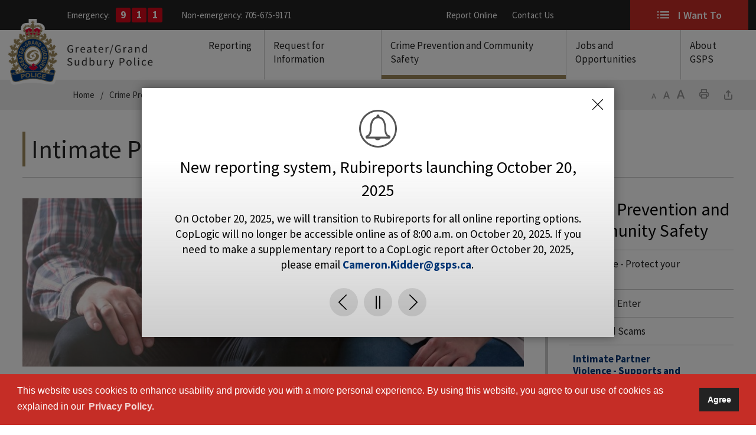

--- FILE ---
content_type: text/html; charset=utf-8
request_url: https://www.gsps.ca/en/crime-prevention-and-community-safety/intimate-partner-violence-supports-and-resources.aspx
body_size: 31999
content:


<!DOCTYPE html>
<html lang="en" xml:lang="en" xmlns="http://www.w3.org/1999/xhtml">
<head>
<script type="text/javascript">
    var esol_ico_width = 0;

    try {
        esol_ico_width = window.innerWidth
            || document.documentElement.clientWidth
            || document.body.clientWidth;
    } catch (err) { }

    var iCreateObject =
    {
        isSiteInICreateMode: "False".toLowerCase() == "true",
        lang: "en",
        isIe8: false,
        corpHome: "https://www.gsps.ca/",
        corpRoot: "/",
        gaTrackingCode: 'UA-141104384-1',
        isSiteInLocalDevelopment: 'False'.toLowerCase() == "true",
        calendarUrl: 'http://calendar.gsps.ca/',
        isSiteInPreviewMode: 'False'.toLowerCase() == "true",
        newsFeeds: {},
        isMobile: esol_ico_width <= 767,
        iCreateTheme: '',
        fullPageUrl: 'http://www.gsps.ca/en/crime-prevention-and-community-safety/intimate-partner-violence-supports-and-resources.aspx',
        iCreatePageId: 334903,
        iCreateHome: 'https://ic12.esolg.ca/',
        editorHotKey: 'f9_f9',
        newsEmergencyBannerUrl: '/Modules/NewsModule/services/getAlertBannerFeeds.ashx',
        newsHost: '',
        languageResources: {"Modules_News_controls_Global_ViewMoreLinkTitle":"Click to view all","Modules_News_controls_Global_PauseAlert":"Pause","Modules_News_BlogComments_ErrorAuthorInvalidCharacters":"Comment Author include invalid characters","Common_includes_quicklinksAdvanced_Section3HeaderText":"News Centre","Modules_email_emailattachment_Instructions":"Please enter your email address, subject and message, and click the \"Send Email\" button.  If your request requires follow-up, please be sure to include your full name, day-time phone number and any relevant address information in the text of your email message.","Common_Includes_skipNavigation_SkipContentTitleText":"Skip Navigation and go to Content","Modules_News_Search_RefreshText":"Refresh","Modules_News_BlogPost_FeedLabel":"Feed","Modules_PageSubscription_GetPageSubscriptionForm_LastNameLabel":"Last Name","Modules_PageSubscription_GetPageSubscriptionForm_EmailFormatError":"Email is a not in valid email format.","Modules_News_index_BackLinkTitleText":"Back to News","Modules_News_BlogSearch_CommentsLinkAltText":"link to Comments","Modules_News_controls_EmergencyAlertBanner_AttachmentTitle":"Attachments","Modules_PageSubscription_GetPageSubscriptionForm_LastNameError":"Last Name is a required field","Modules_News_BlogPost_ItemPlaceholder":"Enter item","Modules_AtoZ_BackToTop":"Back to Top","Modules_News_BlogComments_SubmitText":"Submit","Modules_search_hosted_OccurrencesText":"\u003cstrong\u003eoccurrences\u003c/strong\u003e:","Modules_Contact_Controls_BasicSearch_SearchFormLegend":"Search","Modules_News_BlogComments_ErrorAuthorBlank":"Comment Author must not be blank","Modules_email_Global_SubmitTitleText":"Click to Send Email","Modules_AtoZ_BackToTopTitleText":"Click to go Back To Top","Modules_News_Global_NewPostLinkTitle":"New Post","Modules_search_controls_Global_PlaceHolderText":"Search","Modules_email_emailattachment_NoIdError":"No Id has been specified please try again...","Modules_News_Global_RelatedPhotosText":"Related Photos","Modules_search_hosted_BasicSearchLabelText":"Basic Search","Modules_email_emailattachment_ErrorName":"Your name is required.","Common_Includes_popups_footerPopupCalendarC_Zone2Title":"Programs","Common_Includes_popups_footerPopupCalendarC_Zone1Title":"Events","Modules_News_BlogPost_ContactEmailLabel":"Contact Email","Common_Includes_headInterior_TableScrollMessage":"Scroll right to view complete table","Modules_News_Global_AttachmentsHeading":"Attachments","Modules_PageSubscription_controls_pageSubscriptionButton_ButtonText":"Subscribe to this page","Common_includes_facebookTicker_FacebookTitleText":"Link to Twitter","Common_Includes_IdLikeToDropdown_IdLikeToText":"I want to...","Modules_News_BlogPost_ImagesLabel":"Images (Image types allowed: PNG, JPEG, BMP, GIF)","Common_includes_quicklinksAdvanced_Section5ImageAltText":"Locate a Facility Image","Modules_Calendar_controls_Global_ViewAllTitleText":"View All Events","Modules_News_Search_PageNumberText":"Page Number","Modules_PageSubscription_GetPageSubscriptionForm_FormTitleText":"Subscribe to","Modules_News_BlogSearch_ArchiveHeaderText":"Archive","Modules_PageSubscription_GetPageSubscriptionForm_FirstNameLabel":"First Name","Modules_PageSubscription_GetPageSubscriptionForm_FirstNameError":"First Name is a required field","Modules_News_BlogPost_AttachmentLabel":"Attachments (Document types allowed: PDF, DOC, DOCX, XLS, XLSX)","Common_scripts_youTubePlayer_DescriptionTitleText":"Description","Modules_email_Global_CharactersRemaining":"characters left","Modules_News_Search_SearchBoxPlaceholder":"Search News...","Common_Includes_twitterFeed_ViewAllTitleText":"Link to Twitter","Modules_PDFBuilder_AddButtonText":"Add to Report","Common_Layouts_Homepage_TwitterFeedText":"Latest Tweets","Modules_News_BlogComments_CommentText":"Comment","Common_error_ErrorText":"Error","Common_Layouts_Global_MainMenuButton":"Menu","Common_includes_socialLinks_FollowUsText":"Follow Us","Modules_email_Global_SubmitText":"Send Email","Common_Includes_IdLikeToDropdownMega_ViewAllText":"View All..","Modules_News_BlogPost_CancelText":"Cancel","Common_Includes_socialMediaPlugin_InstagramViewAllTitleText":"View our Instagram Feed","Modules_News_BlogComments_CommentPluralText":"Comments","Modules_search_controls_search_SearchButtonAlt":"Go!","Common_scripts_youTubePlayer_TitleText":"Title","Modules_Contact_Controls_BasicSearch_SearchResultsHeading":"Search Results","Modules_Contact_Controls_PhoneDirectory_DialLinkTitleText":"Click to dial","Common_Layouts_Global_PauseText":"Pause","Modules_Contact_Controls_PhoneDirectory_CollapseAllText":"Collapse All","Modules_email_Global_CloseWindowText":"Close this Window","Modules_News_confirm_ErrorMessage":"Unfortunately an error has occured while processing your confirmation. \u003cbr /\u003e We apologize for the inconvenience.","Modules_News_controls_Global_ErrorFeed":"An error occurred - Unable to pull content","Modules_News_BlogComments_DislikeText":"Dislike","Modules_News_BlogComplete_BackToItemText":"Back to Item","Common_Layouts_Global_LogoAltText":"Greater Sudbury Police Logo","Common_Includes_mobileSubNavContainer_SubNavTitle":"More in this Section...","Modules_email_emailattachment_ErrorCaptcha":"Please select the \"I\u0027m not a robot\" button and try again.","Modules_News_BlogSearch_PostListTitle":"Latest Posts","Modules_search_hosted_BasicSearchPanelTitle":"Basic Search","Modules_email_emailattachment_ErrorMessage":"Invalid message. Your message should contain at least 1 character and no more than 2000.\\r\\nYou have entered","Modules_Polling_GetCurrentPoll_SubmitPollText":"Vote Now!","Modules_email_MailTo_NameLabel":"Your Name","Common_Includes_Actions_PrintPage":"Print This Page","Common_includes_quicklinksAdvanced_Section6HeaderText":"Contact Us","Modules_News_BlogPost_ErrorInvalidImage":"is not a valid image file.","Modules_Polling_PollFeedError":"Unable to pull Poll data","Common_Includes_IdLikeTo_ViewAllTitleText":"View More for","Common_Includes_LocateFacility_ViewAllText":"View All...","Modules_search_hosted_NoResults":"No Search Results","Modules_News_BlogSearch_SearchHeaderText":"Search","Common_scripts_responsiveScripts_MainNavToggleText":"Toggle section","Modules_News_index_RSSAltText":"Open new window to subscribe via RSS","Common_Includes_FooterNav_DesignedByText":"By GHD Digital","Common_Includes_mobileDropdown_CloseIconAltText":"Close menu icon","Modules_email_MailTo_RecipientEmailLabel":"Recipient Email","Modules_AtoZ_JavascriptDisabled":"\u003cp\u003eJavaScript Disabled. \u003c/p\u003e\u003cp\u003ePlease enable JavaScript to view this content.\u003c/p\u003e","Modules_News_BlogPost_ErrorMaxAttachments":"You have reached the maximum number of attachments allowed","Modules_search_hosted_SortByRelevence":"relevance","Modules_ChartingModule_ChartError":"An error occurred retrieving the chart","Modules_News_Global_BackToSearchTitle":"link back to search page","Common_Includes_IdLikeToDropdownMega_IdLikeToText":"I\u0027d Like To...","Modules_News_BlogComments_CommentLabel":"Comment (maximum of 500 characters)","Modules_AtoZ_controls_AtoZBar_TitleText":"A to Z Listing","Modules_News_Global_TwitterShareText":"Tweet","Modules_News_BlogPost_Expiration90":"90 days","Modules_News_BlogPost_Expiration15":"15 days","Modules_News_BlogPost_Expiration30":"30 days","Modules_News_BlogPost_Expiration60":"60 days","Modules_Calendar_controls_CalendarSocialTab_TitleText":"Events Calendar","Common_Includes_GoogleTranslate_GoogleTranslate_Text":"Translate","Modules_search_hosted_FindResultsText":"Find Results","Modules_News_BlogComments_CommentHeadingText":"Post a Comment","Modules_Calendar_controls_Global_NoEventsText":"No Events","Modules_News_controls_BrowserAlertBanner_CloseText":"Close Browser Alert Banner","Modules_email_emailattachment_EmailError":"We were unable to send your email at this time please try again later.","Modules_Contact_controls_PhoneDirectory_ExpandContactText":"Expand bullet for","Modules_email_MailTo_ValidationHeaderText":"The following errors require your immediate attention:","Modules_email_emailattachment_EmailLabel":"Your email Address","Modules_News_BlogPost_NewPostHeadingText":"New Post","Common_includes_quicklinksAdvanced_Section4TitleText":"Attend an Event","Common_idliketo_IdLikeToText":"I\u0026apos;d Like To...","Common_Includes_subNavTrigger_Text":"More","Modules_Calendar_controls_Global_FeedErrorText":"An error occured","Common_includes_facebookTicker_ErrorText":"An error occurred - Unable to pull content","Modules_search_controls_search_SearchButtonText":"Go!","Modules_Polling_PollResults_VotesLabel":"Votes","Modules_News_Search_NextPageText":"Go to next page","Modules_News_BlogComments_NameLabel":"Name","Modules_News_confirm_SuccessMessage":"Thank you for confirming your subscription; you will now receive our news items directly in your inbox.","Common_Includes_SocialMediaPlugin_PostedText":"Posted:","Modules_Calendar_controls_miniCalendar_PrevText":"View previous month","Modules_search_hosted_SearchAll":"Show Results for All Sites","Modules_Contact_Controls_BasicSearch_KeywordLabel":"Keyword","Common_Includes_IdLikeToDropdownMega_IdLikeToLinkTitleText":"View our I\u0027d Like To... page","Common_includes_quicklinksAdvanced_Section5HeaderText":"Locate a Facility","Modules_News_BlogPost_NamePlaceholder":"Your name","Modules_News_Global_BackToSearchText":"Back to Search","Modules_email_MailTo_CommentsLabel":"Comments","Modules_email_emailattachment_ErrorMessageAfterText":"character(s)","Modules_News_BlogSearch_CommentsText":"Comments","Modules_ChartingModule_DataSeriesColTitle":"Name","Modules_Contact_Controls_CategoryAtoZ_LetterLinkTitle":"Jump to","Modules_Contact_Controls_BasicSearch_SearchButtonText":"Search","Modules_Calendar_controls_Global_EventLinkTitleText":"View event","Modules_News_Search_LastPageText":"Go to last page","Modules_News_BlogPost_ContactNameLabel":"Contact Name","Common_includes_quicklinksAdvanced_Section5TitleText":"Locate a Facility","Modules_News_Services_getTopFiveBlogs_NoBlogText":"No Blogs","Modules_search_hosted_PagingNext":"Next","Modules_search_hosted_PagingText":"Viewing {0} to {1} of {2} results","Common_Includes_subNavTrigger_IconAltText":"Show or hide navigation","Modules_PageSubscription_GetPageSubscriptionForm_EmailLabel":"Email Address","Modules_PageSubscription_GetPageSubscriptionForm_EmailError":"Email is a required field","Modules_News_Search_AccordionOpenCloseText":"Expand/Minimize","Modules_News_controls_Global_PauseAlertTitleText":"Pause Alert","Common_Includes_socialCornerLinks_IconImageAltText":"Social Corner icon","Common_includes_quicklinksAdvanced_Section2HeaderText":"Stay Informed","Modules_News_BlogPost_ContactPhoneLabel":"Contact Phone","Common_includes_twitterTicker_TwitterTitleText":"Link to Twitter","Modules_News_BlogPost_ErrorCreatingBlog":"Error occurred while creating blog item.","Modules_News_BlogPost_SubmitText":"Submit","Common_includes_quicklinksAdvanced_Section3TitleText":"News Centre","Modules_email_MailTo_ErrorYourEmailInvalid":"Sender email is invalid","Modules_News_BlogPost_DescriptionLabel":"Description","Modules_News_Search_ReadMoreText":"Read More","Modules_News_BlogPost_ErrorInvalidDocument":"is not a valid document file.","Modules_search_hosted_ClearButtonText":"Clear","Modules_Polling_GetCurrentPoll_ViewPollResultsTitleText":"Click to View Results","Modules_PDFBuilder_PrintButtonTitleText":"Click to review, download and print report","Modules_News_BlogPost_PostingExpirationLabel":"Expiration Date","Common_Includes_socialMediaPlugin_TwitterViewAllText":"View Twitter Feed","Modules_Polling_PollResults_BackText":"Back","Modules_search_hosted_KeywordAllText":"with \u003cstrong\u003eall of the words\u003c/strong\u003e:","Common_Includes_socialMediaPlugin_InstagramViewAllText":"View Instagram Feed","Modules_email_emailattachment_ErrorFileTooLarge":"File Size exceeds {0}MB file limit...","Modules_News_Search_ReadMoreTitleText":"Read More","Modules_search_hosted_KeywordExactText":"with the \u003cstrong\u003eexact phrase\u003c/strong\u003e:","Common_Includes_Actions_TextDecrease":"Decrease text size","Common_includes_quicklinksAdvanced_Section4HeaderText":"Attend an Event","Common_Includes_IdLikeTo_ViewAllLinkText":"View More...","Modules_News_BlogComments_LikeText":"Like","Modules_News_BlogPost_ContactEmailPlaceholder":"Enter email","Modules_News_Search_PageConnectorText":"of","Modules_News_BlogPost_ErrorFileReaderNotSupport":"This browser does not support HTML5 FileReader.","Common_includes_quicklinksAdvanced_Section2ImageAltText":"Stay Informed Image","Common_Includes_Share_ShareImageAlt":"Share This Page","Modules_News_controls_Global_JavascriptDisabledText":"JavaScript is disabled. Please enable JavaScript to view this content.","Modules_News_BlogComments_ErrorCaptcha":"Google Authentication (I\u0027m not a robot) must be checked.","Modules_News_controls_NewsSocialTab_HeaderLinkTitleText":"News","Modules_News_BlogSearch_ArchiveMonthPlaceholderText":"Select Month","Common_Includes_subFooter_TwitterPauseText":"Pause","Modules_email_MailToTemplate_TemplateText":"{5} ({0}) has sent you information from the \u003ca href=\u0027{1}\u0027\u003e{2}\u003c/a\u003e website.\u003cbr /\u003e\u003cbr /\u003e\r\n\u003cb\u003eMessage:\u003c/b\u003e\u003cp style=\u0027padding: 20px;\u0027\u003e{3}\u003c/p\u003e","Modules_News_BlogComments_ReplyTitleText":"Click to reply","Modules_Contact_Controls_PhoneDirectoryWithPhoto_NoImageAltText":"No image to display","Modules_Polling_GetCurrentPoll_ErrorNoOptionSelected":"Please select an option","Modules_News_Global_NoResults":"No Results Found","Common_Includes_interiorQuicklinks_QuickLinksTitle":"Quick Links","Modules_News_controls_Global_BrowserAlertBannerCloseText":"Close Old Browser Notification","Modules_search_hosted_KeywordAnyText":"with \u003cstrong\u003eat least one\u003c/strong\u003e of the words:","Modules_Polling_GetCurrentPoll_SubmitPollTitleText":"Click to Vote Now!","Modules_email_MailTo_ErrorYourEmailRequired":"Sender email is a required field","Modules_News_BlogPost_ItemLabel":"Item","Modules_search_hosted_AdvancedSearchText":"Advanced Search","Modules_News_BlogPost_ErrorNoCategory":"Category must be selected","Modules_Feedback_FeedbackText":"Feedback","Modules_News_Global_ErrorArticleNotFound":"The item you are looking for either doesn\u0027t exist or has been removed from the site. Sorry for the inconvenience.","Modules_AtoZ_SameWindowText":"View our","Modules_News_BlogPost_ErrorFileTooBig":"file size is over 1MB.","Modules_News_BlogPost_CategoryLabel":"Category","Modules_Polling_GetCurrentPoll_ErrorAlreadySubmitted":"You have already submitted a response to this poll!","Modules_email_emailattachment_EmailTemplate":"{0}{0}-------------------------------------{0}Origin: {1}{0}-------------------------------------{0}{0}This email was sent to you by {2} through {3}.","Modules_News_Global_PostedDateText":"Posted","Common_Includes_Actions_Email":"Email This Page","Modules_News_controls_Global_NextAlertTitleText":"Next Alert","Modules_News_controls_BrowserAlertBanner_Message":"It appears you are trying to access this site using an outdated browser.  As a result, parts of the site may not function properly for you.  We recommend updating your browser to its most recent version at your earliest convenience.","Common_Layouts_Interior_RelatedLinksText":"Related Links","Common_Layouts_Global_MainMenuClose":"Close main menu","Common_includes_quicklinksAdvanced_Section6TitleText":"Contact Us","Modules_PageSubscription_GetPageSubscriptionForm_SubscribeText":"Subscribe","Common_includes_quicklinksAdvanced_Section1SubHeaderText":"You spoke, we acted...","Modules_Calendar_controls_Global_LoadingText":"Loading","Modules_News_BlogComments_CategoryText":"Category","Modules_News_Search_SearchButtonTitleText":"News Search","Modules_Calendar_controls_miniCalendar_MonthTitleText":"View","Common_scripts_icrtTicker_PlayText":"Play","Common_includes_quicklinksAdvanced_Section1HeaderText":"Get Involved","Common_Includes_socialMediaPlugin_YoutubeViewAllTitleText":"View our YouTube Channel","Modules_Contact_Controls_PhoneDirectoryWithPhoto_EditButtonText":"Edit","Modules_News_Search_SearchBoxTitle":"Search News","Modules_News_BlogPost_NameLabel":"Name","Modules_Polling_PollResults_ChoiceLabel":"Choice","Modules_email_emailattachment_NameLabel":"Your Name","Modules_email_scripts_DisabledMessage":"Sorry, email is disabled within iCalendar or iBlog generated pages","Common_Includes_subFooter_TwitterFeedTitleText":"Recent Tweets","Modules_PageSubscription_Global_CloseText":"Close","Modules_PDFBuilder_AddLinkTitleText":"Click to add this page to the report","Modules_search_hosted_ShowText":"Show","Modules_News_controls_Global_LoadingText":"Loading...","Modules_News_controls_Global_NextAlertText":"Next","Modules_News_BlogComments_ErrorCommentBlank":"Comments must not be blank.","Common_Includes_skipNavigation_SkipContentText":"Skip to Content","Common_Includes_subFooter_TwitterIconAltText":"Twitter logo","Modules_email_emailattachment_ErrorInvalidEmail":"Invalid email address.","Modules_email_MailTo_ErrorEmailRequired":"Recipient email is a required field","Modules_News_BlogComments_PostedBy":"Posted By","Modules_News_BlogSubmitSuccess_BackText":"Back","Modules_email_emailattachment_EmailSuccess":"Your email has been sent...","Modules_email_MailTo_ErrorSendingEmail":"Could not send email","Modules_search_hosted_OccurrencesAnywhere":"anywhere in the page","Common_Layouts_Global_LogoLinkText":"Click to return to the homepage","Modules_search_hosted_OccurrencesUrl":"in the URL of the page","Modules_News_controls_Global_PreviousAlertText":"Previous","Modules_email_MailTo_Instructions":"To email this page, fill in the form below and click the \u003cem\u003eSend Email\u003c/em\u003e button","Modules_search_hosted_KeywordExcludeText":"\u003cstrong\u003ewithout\u003c/strong\u003e the words:","Common_Includes_footerSitemap_ViewAllLinkText":"View All...","Common_Includes_Share_EmailText":"Email","Common_Includes_mobileNav_MenuIconAltText":"Main menu icon","Common_includes_quicklinksAdvanced_Section1TitleText":"Get Involved","Modules_News_BlogSearch_SearchText":"Search","Modules_AtoZ_controls_AtoZBar_LinkTitleText":"a to z","Common_Includes_Share_ShareProviderImageAlt":"Open new window to share this page via","Common_includes_twitterTicker_ErrorText":"An error occurred - Unable to pull content","Common_includes_quicklinksAdvanced_Section1ImageAltText":"Get involved image","Modules_News_BlogSearch_SearchPlaceholderText":"What are you looking for?","Modules_News_BlogComplete_ThankYouMessage":"Thank you for submitting your comments.","Common_sitemap_SiteMapText":"Sitemap","Modules_search_hosted_OccurrencesTitle":"in the title of the page","Modules_search_hosted_PagingPrevious":"Previous","Common_Includes_socialMediaPlugin_YoutubeViewAllText":"View YouTube Channel","Modules_email_emailattachment_MessageLabel":"Your Message","Modules_Calendar_controls_Global_ViewAllText":"View More","Common_scripts_youTubePlayer_DescriptionText":"Created using HTML elements, videos are loaded and played from the server or Youtube.","Modules_Calendar_controls_miniCalendar_NextText":"View next month","Modules_News_BlogComments_ReplyText":"Reply","Modules_email_Global_CloseWindowTitleText":"Close this Window","Modules_News_controls_BrowserAlertBanner_AlertTitle":"Browser Compatibility Notification","Modules_search_hosted_SearchButtonText":"Search","Modules_search_hosted_SearchSiteOnly":"Show Results for This Site Only","Common_Includes_breadCrumbs_HomeText":"Home","Modules_News_BlogSubmitSuccess_SuccessMessage":"Thank you for submitting your item.","Modules_News_BlogSubmitSuccess_BackTitleText":"link back to submit a blog page","Modules_News_BlogPost_ContactNamePlaceholder":"Enter name","Modules_News_controls_Global_ViewMoreText":"View All Media Releases","Modules_PageSubscription_ConfirmationDialog_TitleText":"Page Subscription Confirmation","Modules_News_Search_PageNumberTotalText":"Displaying","Modules_News_BlogPost_ErrorMaxImages":"You have reached the maximum number of images allowed","Common_Includes_Share_EmailImageAlt":"Email this page","Modules_News_Global_SubscribeText":"Subscribe","Common_Layouts_Homepage_NewsTickerTitle":"Latest News","Modules_News_controls_Global_PreviousAlertTitleText":"Previous Alert","Modules_News_Search_MonthNames":"[\u0027January\u0027, \u0027February\u0027, \u0027March\u0027, \u0027April\u0027, \u0027May\u0027, \u0027June\u0027, \u0027July\u0027, \u0027August\u0027, \u0027September\u0027, \u0027October\u0027, \u0027November\u0027, \u0027December\u0027]","Modules_email_scripts_NotSupportedMessage":"Your browser is not capable of performing this operation!","Common_Includes_popups_footerPopupCalendarA_Zone3Title":"Upcoming Events","Modules_News_controls_NewsSocialTab_HeaderText":"News","Modules_search_ResultsTitle":"Search Results","Modules_PageSubscription_GetPageSubscriptionForm_PageSubscriptionTitle":"Page Subscription","Modules_email_MailTo_YourEmailLabel":"Your Email","Common_Includes_breadCrumbs_HomeTitleText":"Homepage ","Modules_News_Global_CharacterCountLabel":"Character count","Modules_News_Global_FacebookLikeTitle":"facebook like button","Modules_email_emailattachment_BrowseTitleText":"Browse to select a file","Modules_email_emailattachment_AttachmentLabel":"Attachment","Modules_Polling_PollResults_ThankYouMessage":"Thank you for your submission!","Common_Includes_mobileDropdown_CloseLinkText":"Close menu","Common_scripts_icrtTicker_PauseText":"Pause","Modules_email_MailTo_ErrorEmailInvalid":"Recipient email is invalid","Modules_News_BlogSearch_FeaturePostsHeaderText":"Featured Posts","Common_includes_browseAloud_BrowseAloudText":"BrowseAloud","Modules_Contact_Controls_PhoneDirectory_ExpandAllText":"Expand All","Common_Includes_socialMediaPlugin_FacebookViewAllTitleText":"View our Facebook page","Modules_search_hosted_ToggleText":"Toggle","Modules_AtoZ_LoadingMessage":"Loading...","Modules_News_Search_FirstPageText":"Go to first page","Modules_News_Global_MaxCharactersReached":"Reached maximum characters allowed","Common_includes_quicklinksAdvanced_Section2TitleText":"Stay Informed","Modules_search_hosted_ResultsTitle":"Search Results","Modules_News_controls_Global_EmergencyAlertBannerCloseText":"Close Alert Banner","Common_Includes_socialCornerLinks_LinkTitleText":"Social Corner","Modules_News_BlogComments_ErrorInvalidCharacters":"Comments include invalid characters","Modules_News_Global_SubscribeTitleText":"Click to subscribe","Modules_email_emailattachment_EmailAutoReplyBodyTemplate":"This message is to confirm receipt of your recent email to the {1}{0}{0}Thank you,{0}{1}","Common_Includes_socialMediaPlugin_TwitterViewAllTitleText":"View Our Twitter Page","Modules_PDFBuilder_AddButtonTitleText":"Click to add this page to the report","Modules_News_Global_NewPostLinkText":"New Post","Modules_News_BlogPost_PostingDateTimeLabel":"Posting Date \u0026amp; Time","Modules_Polling_PollResults_BackTitleText":"Click to go Back","Modules_News_controls_Global_PlayAlert":"Play","Modules_Polling_GetCurrentPoll_ViewPollResultsText":"View Results","Modules_email_emailattachment_SubjectLabel":"Subject","Modules_News_Global_PostedOnText":"Posted On","Modules_News_BlogPost_DetailText":"Details","Modules_PageSubscription_GetPageSubscriptionForm_CaptchaError":"Please check I\u0026apos;m not a robot.","Common_Includes_Actions_TextDefault":"Default text size","Common_Layouts_Global_PauseTitle":"Pause","Common_includes_quicklinksAdvanced_Section4ImageAltText":"Attend an Event Image","Modules_News_Search_PreviousPageText":"Go to previous page","Modules_News_BlogPost_ContactPhonePlaceholder":"Enter phone","Modules_News_BlogComplete_BackToItemTitleText":"Click to go back to item","Common_pagenotfound_PageNotFoundText":"Page Not Found","Common_Includes_socialCornerLinks_Text":"Social Corner","Modules_News_controls_EmergencyAlertBanner_AttachmentLinkTitle":"Click to view","Common_Includes_twitterFeed_ErrorText":"An error occurred - Unable to pull content","Modules_PDFBuilder_PrintButtonText":"Download and Print Report","Modules_News_index_BackLinkText":"Back to Search","Common_includes_quicklinksAdvanced_Section3ImageAltText":"News Centre Image","Modules_News_BlogSearch_ItemLinkTitle":"View item","Modules_AtoZ_NewWindowText":"Open new window to view","Modules_PDFBuilder_LogoAltText":"TSSA","Modules_Calendar_controls_Global_JavascriptDisabled":"JavaScript is disabled. Please enable JavaScript to view this content.","Modules_Polling_GetCurrentPoll_PollNotAvailable":"Poll Not Available","Modules_News_controls_NewsFeedPlugin_PluginTitleText":"Latest News","Common_Includes_Actions_TextIncrease":"Increase text size","Common_scripts_youTubePlayer_FeedErrorText":"Error retrieving youtube feed","Common_Includes_socialMediaPlugin_FacebookViewAllText":"View Facebook Page","Modules_search_controls_search_SearchButtonTitle":"Click to view search page.","Modules_PDFBuilder_AddLinkText":"+","Common_includes_quicklinksAdvanced_Section6ImageAltText":"Contact Us","Common_Includes_mobileNav_ContactIconAltText":"Contact Us","Modules_PageSubscription_GetPageSubscriptionForm_CancelText":"Or Cancel","Modules_email_emailattachment_EmailAutoReplySubject":"(Automatic Reply) Thank you for contacting the ","Common_scripts_youTubePlayer_ChannelUserErrorText":"Error, the user/channel provided either was not found or has no data","Modules_Polling_PollResults_TotalLabel":"% Total","Modules_search_hosted_SortByText":"\u003cstrong\u003esort\u003c/strong\u003e by:","Common_includes_quicklinksAdvanced_Section1Icon1Alt":"Get Involved","Common_includes_quicklinksAdvanced_Section1Icon3Alt":"Get Involved","Common_includes_quicklinksAdvanced_Section1Icon2Alt":"Get Involved","Common_includes_quicklinksAdvanced_Section1Icon4Alt":"Get Involved","Modules_search_hosted_SortByDate":"date","Modules_News_BlogComments_ErrorCommentTooLong":"Comments must be less than 500 characters."},
        siteTitle: 'Greater Sudbury Police'
    }

    var myStringArray = "".split(',');
    for(var i = 0; i < myStringArray.length; i++)
    {
        var mySubstring = myStringArray[i].split('|');
        iCreateObject.newsFeeds[mySubstring[0]] = mySubstring[1];
    }

    try {
        if (document.location.href.toLowerCase().indexOf('https://') == 0) {
            iCreateObject.corpHome = 'https://' + iCreateObject.corpHome.substring(8);
        }
    } catch (err) { }

    if (iCreateObject.isSiteInLocalDevelopment)
        console.log(iCreateObject);

</script>


<meta http-equiv="Content-Style-Type" content="text/css">
<meta http-equiv="Content-Script-Type" content="text/javascript">
<meta name="viewport" content="width=device-width, initial-scale=1.0, minimum-scale=1.0, user-scalable=yes" />

<!--This is only needed if you are using the Google translate widget-->
<meta name="google-translate-customization" content="64f17b6d9cb6233b-e59f9de7b0b09f30-g4ca0816f9369ddc5-e"/>

<link href="https://fonts.googleapis.com/css?family=Source+Sans+Pro:400,600,700" rel="stylesheet" type="text/css">
<link href="/Common/styles/styles.css?v=v8" rel="stylesheet" type="text/css" media="screen" />
<link href="/Common/styles/icreate.css?v=v2" rel="stylesheet" type="text/css" media="screen" />
<link href="/Common/styles/print.css" rel="stylesheet" type="text/css" media="print" />
<link href="https://js.esolutionsgroup.ca/js/libs/media-element/2.13.2/mediaelementplayer.min.css" rel="stylesheet" type="text/css" media="screen" />

 <!-- Modernizr needs to be in head to preview FOUC. Best after stylesheet references -->
<script type="text/javascript" src="/Common/scripts/modernizr.min.js"></script>

<script type="text/javascript" src="https://js.esolutionsgroup.ca/js/libs/jquery/1.11.2/jquery.min.js"></script>

<link href="https://js.esolutionsgroup.ca/js/libs/jquery-ui/1.10.4/resources/themes/base/jquery-ui.min.css" rel="stylesheet" type="text/css" media="screen" />
<script type="text/javascript" src="https://js.esolutionsgroup.ca/js/libs/jquery-ui/1.11.2/jquery-ui.min.js"></script>
<script type="text/javascript" src="https://js.esolutionsgroup.ca/js/libs/jquery_cookie/1.4.0/jquery.cookie.min.js"></script>
<script type="text/javascript" src="https://js.esolutionsgroup.ca/js/libs/hover-intent/1.8.0/jquery.hoverIntent.min.js"></script>
<script type="text/javascript" src="https://js.esolutionsgroup.ca/js/libs/jquery_superfish/1.7.4/superfish.min.js"></script>
<script type="text/javascript" src="https://js.esolutionsgroup.ca/js/libs/media-element/2.13.2/mediaelement-and-player.min.js"></script>
<script type="text/javascript" src="https://js.esolutionsgroup.ca/js/libs/icreate-date/1.0.0/icrt-toDateTimeString.min.js"></script>
<script type="text/javascript" src='/Common/scripts/general.js'></script>
<script type="text/javascript" src='/Common/scripts/quicklinks-dropdown.js'></script>
<script type="text/javascript" src='/Common/scripts/jquery.matchHeight-min.js'></script>
<script type="text/javascript" src='/Modules/email/scripts/email.js'></script>
<link href="https://js.esolutionsgroup.ca/js/libs/jquery_contextmenu/skins/1.0.0/contextMenu.min.css" rel="stylesheet" type="text/css" media="screen" />
<script type="text/javascript" src="https://js.esolutionsgroup.ca/js/libs/jquery_contextmenu/1.0.0/jquery.contextMenu.min.js"></script>

<script type="text/javascript">
	$(function() {
		// Drop-down lists
		$('#nav').superfish({
			cssArrows: false,
			speed: 'normal',
			speedOut: 'fast'
		});

		if (!iCreateObject.isSiteInICreateMode) {
			$('video,audio').mediaelementplayer({
				// if the <video width> is not specified, this is the default
				defaultVideoWidth: 480,
				// if the <video height> is not specified, this is the default
				defaultVideoHeight: 270,
				// if set, overrides <video width>
				videoWidth: -1,
				// if set, overrides <video height>
				videoHeight: -1,
				// width of audio player
				audioWidth: 400,
				// height of audio player
				audioHeight: 30,
				// initial volume when the player starts
				startVolume: 0.8,
				// useful for <audio> player loops
				loop: false,
				// enables Flash and Silverlight to resize to content size
				enableAutosize: true,
				// the order of controls you want on the control bar (and other plugins below)
				features: ['playpause', 'progress', 'current', 'duration', 'tracks', 'volume', 'fullscreen'],
				// Hide controls when playing and mouse is not over the video
				alwaysShowControls: false,
				// force iPad's native controls
				iPadUseNativeControls: false,
				// force iPhone's native controls
				iPhoneUseNativeControls: false,
				// force Android's native controls
				AndroidUseNativeControls: false,
				// forces the hour marker (##:00:00)
				alwaysShowHours: false,
				// show framecount in timecode (##:00:00:00)
				showTimecodeFrameCount: false,
				// used when showTimecodeFrameCount is set to true
				framesPerSecond: 25,
				// turns keyboard support on and off for this instance
				enableKeyboard: true,
				// when this player starts, it will pause other players
				pauseOtherPlayers: true,
				// array of keyboard commands
				keyActions: []
			});
		}
	});

	function PrintScreen() {
		if (iCreateObject.isSiteInICreateMode) {
			showNAMessage();
		} else {
			window.print();
		}
	}
</script>

<!-- Video Playlist Player Styles -->
<link rel="stylesheet" type="text/css" href="/Common/styles/video_playlist_player/video_playlist_player.css" />

<!-- Video Playlist Player Scripts -->
<script type="text/javascript" src="/Common/scripts/video-playlist.min.js"></script>
<!--<script type="text/javascript" src="../scripts/video-playlist-init.js"></script>-->

<!-- YouTube init script -->
<script type="text/javascript" src='/Common/scripts/youTubePlayer.js'></script>

<link href='/Modules/Contact/styles/ContactsExtended.css' rel="stylesheet" media="screen" type="text/css" />

    <script src='/Modules/Contact/scripts/contactsV2.js' type="text/javascript"></script>


<!-- Twitter Timeline -->
<script>
	window.twttr = (function (d, s, id) {
		var js, fjs = d.getElementsByTagName(s)[0],
		t = window.twttr || {};
		if (d.getElementById(id)) return t;
		js = d.createElement(s);
		js.id = id;
		js.src = "https://platform.twitter.com/widgets.js";
		fjs.parentNode.insertBefore(js, fjs);

		t._e = [];
		t.ready = function (f) {
			t._e.push(f);
		};

		return t;
	}(document, "script", "twitter-wjs"));
</script>

<link rel="apple-touch-icon" sizes="180x180" href="/apple-touch-icon.png" />
<link rel="icon" type="image/png" href="/favicon-32x32.png" sizes="32x32" />
<link rel="icon" type="image/png" href="/favicon-16x16.png" sizes="16x16" />
<link rel="manifest" href="/manifest.json"/>
<link rel="mask-icon" href="/safari-pinned-tab.svg" color="#003474" />
<meta name="msapplication-TileColor" content="#003474">
<meta name="theme-color" content="#003474"/>


<link href="https://customer.cludo.com/css/overlay/cludo-search-default.min.css" type="text/css" rel="stylesheet" />
<!--[if lte IE 9]>
<script src="https://api.cludo.com/scripts/xdomain.js" slave="https://api.cludo.com/proxy.html" type="text/javascript"></script>
<![endif]-->

<link rel="stylesheet" type="text/css" href="https://cdnjs.cloudflare.com/ajax/libs/cookieconsent2/3.1.0/cookieconsent.min.css">
<script src="https://cdnjs.cloudflare.com/ajax/libs/cookieconsent2/3.1.0/cookieconsent.min.js"></script>
<script>
    window.addEventListener("load", function() {
        var popupElement;
        window.cookieconsent.initialise({
            palette: {
                "popup": {
                    "background": "#c52d26"
                },
                "button": {
                    "background": "#222"
                }
            },
            content: {
                "message": "This website uses cookies to enhance usability and provide you with a more personal experience.  By using this website, you agree to our use of cookies as explained in our ",
                "dismiss": "Agree",
                "link": "Privacy Policy.",
                "href": "https://www.gsps.ca/privacy",
                close: '&#x274c;',
            },
            "cookie": {
                "domain": ".gsps.ca",
                "path": "/",
                "expiryDays": "365"
            },
            onStatusChange: function(status, chosenBefore) {
                var hasConsented = this.hasConsented();
                if (hasConsented) {
                    document.body.classList.add("hasConsented");
                }
            },
            window: '<div role="dialog" aria-label="Cookie Prompt" aria-describedby="cookieconsent:desc" class="cc-window {{classes}}">{{children}}</div>',
            elements: {
                messagelink: '<span id="cookieconsent:desc" class="cc-message">{{message}} <a aria-label="Privacy Policy" tabindex="0" class="cc-link" href="{{href}}">{{link}}</a></span>',
                dismiss: '<a aria-label="Agree to cookie message" tabindex="0" class="cc-btn cc-dismiss">{{dismiss}}</a>',
            }
        }, function(popup) {
            popupElement = popup;
        }, function(err) {
            //console.error(err);
        });

        $(".cc-dismiss").keyup(function(event) {
            var code = event.keyCode || event.which;
            if (code == 13 || code == 27) { //Enter keycode
                popupElement.close();
            }
        });

        function hasClass(element, className) {
            document.body.classList.add("hasConsented");
        }

        var myDiv = document.getElementsByClassName('cc-window')[0];
        hasClass(myDiv, 'cc-invisible');
    });
</script>



<link href="/Common/styles/int.css?v=v2" rel="stylesheet" type="text/css" media="screen" />

<script type="text/javascript">
    if (!$("script[src='https://js.esolutionsgroup.ca/js/libs/ios_slider/structure/1.3.42/jquery.iosslider.min.js']").length) {
        var script = document.createElement('script');
        script.setAttribute('src', 'https://js.esolutionsgroup.ca/js/libs/ios_slider/structure/1.3.42/jquery.iosslider.min.js');
        script.setAttribute('type', 'text/javascript');
        $('head').append(script);
    }
</script>
<script type="text/javascript">
    $(function() {
		if (/Android|webOS|iPhone|iPad|iPod|BlackBerry/i.test(navigator.userAgent)) {
		    $("#Share a.ShareLink").click(function (event) {
		        if (iCreateObject.isSiteInICreateMode) {
		            showNAMessage();
		        }
		        else {
		            event.preventDefault();
		            $("#Share").trigger("mouseenter");
		        }
		    });
		} 

    });
</script>


<script type="text/javascript">
    $(document).ready(function () {
        if (!iCreateObject.isSiteInICreateMode || iCreateObject.isSiteInPreviewMode) {

            var contentWidth = ($('#printAreaContent').width());
            var contentTable = $('#printAreaContent table');

            $('#printAreaContent table').each(function () {
                if ($(this).width() > contentWidth) {
                    $(this).wrap('<div class="tableContainer" />');
                    var wideTable = $(this).addClass('wideTable');
                }
                var wideTableContainer = $(wideTable).parent();
                $('<div class="tableContainerHead">Scroll right to view complete table</div>"').insertBefore(wideTableContainer);

            });

            $(".AccordionTrigger").on("click", function () {
                $('#printAreaContent .AccordionContent table').each(function () {
                    var width = $(this).parent(".AccordionContent").width();
                    if (width > 0 && $(this).width() > width && !$(this).hasClass("wideTable")) {
                        $(this).wrap('<div class="tableContainer" />');
                        var wideTable = $(this).addClass('wideTable');
                    }
                    var wideTableContainer = $(wideTable).parent();
                    $('<div class="tableContainerHead">Scroll right to view complete table</div>"').insertBefore(wideTableContainer);

                });
            });
        }
    });
</script>

<script type="text/javascript" src='/Common/scripts/icrtShortcut.js'></script>
<script type="text/javascript">
    if (typeof String.prototype.endsWith !== 'function') {
        String.prototype.endsWith = function (suffix) {
            return this.indexOf(suffix, this.length - suffix.length) !== -1;
        };
    }
    $(document).ready(function () {
        var redirectUrl;
        if (location.href.indexOf('/edit_') > -1) {
            redirectUrl = location.href.replace('/edit_', '/');
        } else {
            var icreateBaseUrl = 'https://ic12.esolg.ca/';
            if (!icreateBaseUrl.endsWith('/')) {
                icreateBaseUrl += '/';
            }
            
            redirectUrl = icreateBaseUrl + 'icreate/modules/pageeditor3/page.srv?pageId=334903';
            
        }
        $(document).icrtShortcut({
            shortcutKey: 'f9_f9',
            redirectUrl: redirectUrl
        });
    });

</script>

<title>
	
     
        Intimate Partner Violence - Supports and Resources
     - Greater Sudbury Police
</title>
        <meta name="description" content="" />

<meta property="dcterms.issued" content="2023-11-27T15:02:01-0500" />
<meta property="og:title" content="Intimate Partner Violence - Supports and Resources" />
<meta property="og:url" content="https://www.gsps.ca/en/crime-prevention-and-community-safety/intimate-partner-violence-supports-and-resources.aspx" />
<meta property="og:image" content="https://www.gsps.ca/en/images/structure/news_avatar.jpg" />
<link rel="alternate" hreflang="x-default" href="https://www.gsps.ca/en/crime-prevention-and-community-safety/intimate-partner-violence-supports-and-resources.aspx" />
<link rel="canonical" href="https://www.gsps.ca/en/crime-prevention-and-community-safety/intimate-partner-violence-supports-and-resources.aspx" /><link rel="stylesheet" type="text/css" media="screen" href="/Modules/NewsModule/styles/EmergencyAlertBanners.css?v=v3"></link><link rel="stylesheet" type="text/css" media="screen" href="/Modules/NewsModule/styles/EmergencyAlertBanners.css"></link><script type="text/javascript" src="/Common/scripts/textSize.js"></script><script type="text/javascript" src="https://js.esolutionsgroup.ca/js/libs/feedback-form/structure/2.9.1/feedbackStructure.min.js"></script><script type="text/javascript">$(function(){$("#feedbackLink").feedbackForm({
useDefaultIfNoIdIsSet: "True".toLowerCase() == "true",
baseUrl: "https://ic12.esolg.ca/feedback/api/1.0/",
getUrl: "client/11195213_GSPS/default-form/en",
jsServerUrl: "https://js.esolutionsgroup.ca/js/libs/feedback-form/",
previewMode: false,
showButton: true,
pageTitle: document.title.replace(" - Greater Sudbury Police", "").trim(),
buttonText: "",
feedbackFormId: $("#FeedbackFormId") === undefined ? "" : $("#FeedbackFormId").val(),
language: 'en'
})});</script><script type="text/javascript" src="/Modules/Polling/PollModule.js"></script><script type="text/javascript" src="https://js.esolutionsgroup.ca/js/libs/jquery_gallery/1.2.4/jquery.gallery.min.js"></script><script type="text/javascript">$(function () {
    $(".eSolutionsGroupPhotoGalleryV2PlaceholderDiv").each(function () {
        var method = $(this).attr("method");
        var id = $(this).attr("id");
        if (id != '') {
            $(this).load(id, function () { return method; })
        } else {
            $(this).html('');
        }
    })
});</script></head>
<body>
    <div class='	'>
     
<div id="EmergencyBannerWrapperOuter" class="hide">
    <div id="EmergencyBannerWrapper">
        <div id="EmergencyBannerWrapperInner">
            <div class="nocontent" id="EmergencyBanner" style="display: block;">
                <div class="bannerContainer" id="emergencyAlertBanners">
                    <div id="EmergencyBannerClose" role="contentinfo" aria-label="Close Alert Banner Notification">
                        <a class="Close" href="#" onclick="javascript: HideEmergencyAlertBanners();">Close Alert Banner</a>
                    </div>
                </div>
            </div>
        </div>
    </div>
</div>

	 

<div id="BrowserBannerWrapperOuter" class="hide">
    <div id="BrowserBannerWrapper">
        <div id="BrowserBannerWrapperInner">
	        <div id="BrowserBanner" class="nocontent" style="display:block;">
                <div class="bannerContainer" id="browserAlertBanners">
                    <div id="BrowserBannerClose"role="contentinfo" aria-label="Close Browser Compatibility Notification"> 
			            <a href="#" onclick="javascript: HideBrowserAlertBanners();">Close Old Browser Notification</a>
		            </div> 			                    
			        <div class="alertbanner browserAlert" role="contentinfo" aria-label="Browser Compatibility Notification">
				        <div class="BrowserBannerTitle">Browser Compatibility Notification</div>
				        <div class="BrowserBannerText">It appears you are trying to access this site using an outdated browser.  As a result, parts of the site may not function properly for you.  We recommend updating your browser to its most recent version at your earliest convenience.</div>
		 	        </div>
                </div>
            </div>
        </div>
    </div>
</div>

    
    
        <input type="hidden" name="FeedbackFormId" id="FeedbackFormId" value="" />
    
        
    <div id="uber" class='interior navTab03 en'>                
        
<div id="skipContentWrapper" class="nocontent" role="navigation" aria-label="Skip to Main Content">			
    <a id="skipContentLink" title="Skip Navigation and go to Content" href="#mainContent">Skip to Content</a>			
</div>
        <div class="header-background">
            <div id="topBar">
                <div id="topBarInner" role="navigation" aria-label="Top Navigation">
                    <div class="contact911">
                        <p>Emergency:
    <a href="tel:911">
        <span class="red-background">9</span>
        <span class="red-background">1</span>
        <span class="red-background">1</span>
    </a>
</p>
                    </div>
                    <div id="topNavContainer">
                        
<a href="tel:17056759171" title="Non-emergency Contact" id="nonEmergencyContact">Non-emergency: 705-675-9171</a> 
<div id="topNav">
    <a title="View Report Online page" href="/en/reporting/reporting.aspx">Report Online</a><a title="View our Contact Us page" href="/contact">Contact Us</a>
    
</div>


                        
<div id="translateContainer">
        <div id="google_translate_element"></div>
    </div>
<script type="text/javascript">
    function googleTranslateElementInit() {
        new google.translate.TranslateElement({ pageLanguage: 'en', gaTrack: false, gaId: '' }, 'google_translate_element');
    }

    var googleTranslateScript = document.createElement('script');
    googleTranslateScript.type = 'text/javascript';
    googleTranslateScript.async = false;
    googleTranslateScript.src = '//translate.google.com/translate_a/element.js?cb=googleTranslateElementInit';
    (document.getElementsByTagName('head')[0] || document.getElementsByTagName('body')[0]).appendChild(googleTranslateScript);

    $(window).load(function () {
        setTimeout(function () {
            $('.goog-te-combo option:first').text("Translate");
        }, 400);
    });
</script>
                    </div>
                    
<div id="idLikeTo">
    <a href="#" title="Link to I Want To..."><img src="/Common/images/structure/iwantto-burger.svg" alt="I Want to trigger icon"/>I Want To</a>
</div>

                </div>
            </div>
            <header class="nocontent">
                <div id="headerInner">
                    <div id="headerLeft">
                        <div id="logo" title="View our Homepage">
                            
<p class="defaultLogo">
    <a href="/en/index.aspx" title="Click to return to the homepage">
        <img class="logo_crest" src="/en/images/structure/logo_crest.png" alt="Greater Sudbury Police Logo">
    </a>
	<a href="/en/index.aspx" title="Click to return to the homepage">
		<img class="logo_text" src="/en/images/structure/logo_text.png" alt="Greater Sudbury Police Logo">
	</a>
</p>
                            
    
                        </div>
                        
<div class="mobileNav" aria-label="Mobile Nav">


    
    <a href="tel:7056759171">
        <img src="/Common/images/structure/mobilenav-contact-icon.svg" alt="Contact Us" />
    </a>

    <a href="#" class="menuTrigger"> 
        <span></span>
        <span></span>
        <span></span>
        <span></span>
    </a>
</div>

                    </div>
                    <!-- header left -->
                
                    <div id="headerRight">
                         

<nav id="mainNav" aria-label="Main Navigation">
<ul id="nav"><li id="navTab01"><a title="View our Reporting page" href="/en/reporting/reporting.aspx" class="mainNavItem">Reporting</a><div class="dropDownContainer sf-mega"><ul class="dropdown"><li><a title="View our 911 Emergencies page" href="/en/reporting/911-emergencies.aspx" class="">911 Emergencies</a></li><li><a title="View our Online Reporting - Rubireports page" href="/en/reporting/online-reporting-rubireports.aspx" class="">Online Reporting - Rubireports</a></li><li><a title="View our Hate/Bias Motivated Crime or Incident page" href="/en/reporting/hate-bias-motivated-crime-or-incident.aspx" class="">Hate/Bias Motivated Crime or Incident</a></li><li><a title="View our Human Trafficking page" href="/en/reporting/human-trafficking.aspx" class="">Human Trafficking</a></li></ul><ul class="dropdown"><li><a title="View our Sexual Assault page" href="/en/reporting/sexual-assault.aspx?_mid_=20228" class="">Sexual Assault</a></li><li><a title="View our Vulnerable Persons Registry page" href="/en/reporting/vulnerable-persons-registry.aspx?_mid_=118461" class="">Vulnerable Persons Registry</a></li><li><a title="View our Collision Reporting Centre page" href="/en/reporting/collision-reporting-centre.aspx?_mid_=6293" class="">Collision Reporting Centre</a></li><li><a title="View our Complaints page" href="/en/reporting/complaints.aspx?_mid_=6294" class="">Complaints</a></li></ul><ul class="dropdown"><li><a title="View our Disciplinary Hearings page" href="/en/reporting/disciplinary-hearings.aspx" class="">Disciplinary Hearings</a></li><li><a title="View our Compliment a GSPS Member page" href="/en/reporting/compliment-a-gsps-member.aspx" class="">Compliment a GSPS Member</a></li><li><a title="View our Crime Stoppers page" href="/en/reporting/crime-stoppers.aspx?_mid_=6312" class="">Crime Stoppers</a></li><li><a title="View our Firearms page" href="/en/reporting/firearms.aspx" class="">Firearms</a></li></ul></div></li><li id="navTab02"><a title="View our Request for Information page" href="/en/request-for-information/request-for-information.aspx" class="mainNavItem">Request for Information</a><div class="dropDownContainer sf-mega"><ul class="dropdown"><li><a title="View our Destruction of Fingerprints and Photographs page" href="/en/request-for-information/destruction-of-fingerprints-and-photographs.aspx" class="">Destruction of Fingerprints and Photographs</a></li><li><a title="View our Freedom of Information page" href="/en/request-for-information/freedom-of-information.aspx?_mid_=6317" class="">Freedom of Information</a></li><li><a title="View our In-Car Camera System page" href="/en/request-for-information/in-car-camera-systems.aspx" class="">In-Car Camera System</a></li></ul><ul class="dropdown"><li><a title="View our Mobile Automated Licence Plate Recognition  page" href="/en/request-for-information/mobile-automated-licence-plate-recognition.aspx" class="">Mobile Automated Licence Plate Recognition</a></li><li><a title="View our Police Record Checks page" href="/en/request-for-information/police-record-checks.aspx?_mid_=6318" class="">Police Record Checks</a></li><li><a title="View our Police Reports page" href="/en/request-for-information/police-reports.aspx" class="">Police Reports</a></li></ul><ul class="dropdown"><li><a title="View our Publications and Annual Reports page" href="/en/request-for-information/publications-and-annual-reports.aspx" class="">Publications and Annual Reports</a></li><li><a title="View our Record Check Frequently Asked Questions page" href="/en/request-for-information/record-check-frequently-asked-questions.aspx" class="">Record Check Frequently Asked Questions</a></li><li><a title="View our Record Suspensions page" href="/en/request-for-information/record-suspensions.aspx" class="">Record Suspensions</a></li></ul></div></li><li id="navTab03" class="current"><a title="View our Crime Prevention and Community Safety page" href="/en/crime-prevention-and-community-safety/crime-prevention-and-community-safety.aspx" class="mainNavItem current">Crime Prevention and Community Safety</a><div class="dropDownContainer sf-mega"><ul class="dropdown"><li><a title="View our 529 Garage - Protect your bicycle page" href="/en/crime-prevention-and-community-safety/529-garage-protect-your-bicycle.aspx" class="">529 Garage - Protect your bicycle</a></li><li><a title="View our Break and Enter page" href="/en/crime-prevention-and-community-safety/break-and-enter.aspx" class="">Break and Enter</a></li><li><a title="View our Fraud and Scams page" href="/en/crime-prevention-and-community-safety/fraud-and-scams.aspx" class="">Fraud and Scams</a></li><li><a title="View our Intimate Partner Violence - Supports and Resources page" href="/en/crime-prevention-and-community-safety/intimate-partner-violence-supports-and-resources.aspx" class="">Intimate Partner Violence - Supports and Resources</a></li></ul><ul class="dropdown"><li><a title="View our Online Safety page" href="/en/crime-prevention-and-community-safety/online-safety.aspx" class="">Online Safety</a></li><li><a title="View our Personal Safety page" href="/en/crime-prevention-and-community-safety/personal-safety.aspx?_mid_=6327" class="">Personal Safety</a></li><li><a title="View our Property Theft page" href="/en/crime-prevention-and-community-safety/property-theft.aspx" class="">Property Theft</a></li><li><a title="View our Rural Safety page" href="/en/crime-prevention-and-community-safety/rural-safety.aspx" class="">Rural Safety</a></li></ul><ul class="dropdown"><li><a title="View our Theft of Vehicle page" href="/en/crime-prevention-and-community-safety/theft-of-vehicle.aspx" class="">Theft of Vehicle</a></li><li><a title="View our Traffic Safety page" href="/en/crime-prevention-and-community-safety/traffic-safety.aspx" class="">Traffic Safety</a></li><li><a title="View our Verified Security Alarm Response Program  page" href="/en/crime-prevention-and-community-safety/verified-security-alarm-response-program.aspx" class="">Verified Security Alarm Response Program</a></li></ul></div></li><li id="navTab04"><a title="View our Jobs and Opportunities page" href="/en/jobs-and-opportunities/jobs-and-opportunities.aspx" class="mainNavItem">Jobs and Opportunities</a><div class="dropDownContainer sf-mega"><ul class="dropdown"><li><a title="View our Current Opportunities page" href="https://gsps.njoyn.com/CL3/xweb/Xweb.asp?tbtoken=ZV5QRRgXCBp7EwZ5NidTCCM7BGxEcCJbcEgjV10FE2QtXDZqUEZqcRdycwkbUR1QQHAqWA%3D%3D&amp;chk=ZVpaShw%3D&amp;CLID=58290&amp;page=joblisting&amp;lang=1" class="">Current Opportunities</a></li><li><a title="View our Police Constables page" href="/en/jobs-and-opportunities/police-constables.aspx" class="">Police Constables</a></li></ul><ul class="dropdown"><li><a title="View our Civilian Recruitment page" href="/en/jobs-and-opportunities/civilian-recruitment.aspx" class="">Civilian Recruitment</a></li></ul><ul class="dropdown"><li><a title="View our Volunteer Opportunities page" href="/en/jobs-and-opportunities/volunteer-opportunities.aspx?_mid_=6341" class="">Volunteer Opportunities</a></li></ul></div></li><li id="navTab05"><a title="View our About GSPS page" href="/en/about-gsps/about-gsps.aspx" class="mainNavItem">About GSPS</a><div class="dropDownContainer sf-mega"><ul class="dropdown"><li><a title="View our Annual Reports page" href="/en/about-gsps/annual-reports.aspx" class="">Annual Reports</a></li><li><a title="View our Contact Us page" href="/contact?_mid_=6355" class="">Contact Us</a></li><li><a title="View our Greater Sudbury Police Service Board  page" href="/en/about-gsps/greater-sudbury-police-service-board.aspx" class="">Greater Sudbury Police Service Board</a></li><li><a title="View our News" href="/Modules/News/en" class="">Media Releases</a></li></ul><ul class="dropdown"><li><a title="View our Our Executive Team page" href="/en/about-gsps/our-executive-team.aspx" class="">Our Executive Team</a></li><li><a title="View our Organizational Chart page" href="/en/about-gsps/organizational-chart.aspx?_mid_=6359" class="">Organizational Chart</a></li><li><a title="View our Our Fallen Officers page" href="/en/about-gsps/our-fallen-officers.aspx" class="">Our Fallen Officers</a></li><li><a title="View our Board Calendar" href="https://calendar.gsps.ca/meetings" class="">Police Board Calendar</a></li></ul><ul class="dropdown"><li><a title="View our Publications page" href="/en/about-gsps/publications.aspx" class="">Publications</a></li><li><a title="View our Request an Officer/Volunteer page" href="/en/about-gsps/request-an-officer-volunteer.aspx" class="">Request an Officer/Volunteer</a></li><li><a title="View our Strategic Direction page" href="/en/about-gsps/strategic-direction.aspx" class="">Strategic Direction</a></li><li><a title="View our What3Words page" href="/en/about-gsps/what3words.aspx" class="">What3Words</a></li></ul></div></li></ul>
</nav>

                    </div>
                    <!-- header right -->
                </div>
                <!--headerInner -->
            </header>
        </div>
         <section id="wantToFlyout" role="navigation" aria-label="I Want To Quick Links" >     <button id="menuClose" class="btn" aria-label="Close main menu"></button>     <div id="wantToContent">        <a href="" class="wantToLabel" title="">I Want To<span class="idLikeToIcon"></span></a><nav id="wantToMenu" aria-label="I Want To navigation"><ul><li class="parent"><a title="View our Reports page" href="/en/reporting/reporting.aspx">Report</a><button class="">Toggle section</button><ul class="dropdown"><li><a title="View our 911 Emergencies page" href="/en/reporting/911-emergencies.aspx">Emergency (911)</a></li><li><a title="View our Collision Reporting Centre page" href="/en/reporting/collision-reporting-centre.aspx">Collisions</a></li><li><a title="View our Crime Stoppers page" href="/en/reporting/crime-stoppers.aspx">Crime Stoppers</a></li><li><a title="View our Complaints page" href="/en/reporting/complaints.aspx">Complaints</a></li><li><a title="View our Compliment a GSPS Member page" href="/en/reporting/compliment-a-gsps-member.aspx?_mid_=118526">Compliment a GSPS Member</a></li></ul></li><li class="parent"><a title="View our Apply page" href="/en/jobs-and-opportunities/jobs-and-opportunities.aspx">Apply</a><button class="">Toggle section</button><ul class="dropdown"><li><a title="View our Police Record Checks page" href="/en/request-for-information/police-record-checks.aspx">Record Check</a></li><li><a title="View our Jobs and Opportunities page" href="/en/jobs-and-opportunities/jobs-and-opportunities.aspx">Career</a></li><li><a title="View our Volunteer Opportunities page" href="/en/jobs-and-opportunities/volunteer-opportunities.aspx">Volunteer</a></li><li><a title="View our Freedom of Information page" href="/en/request-for-information/freedom-of-information.aspx">Freedom of Information</a></li><li><a title="View our Community Funding Requests page" href="/en/about-gsps/community-funding-requests.aspx">Community Funding</a></li><li><a title="View our Request an Officer/Volunteer page" href="/en/about-gsps/request-an-officer-volunteer.aspx?_mid_=17302">Request an Officer/Volunteer</a></li></ul></li><li class="parent"><a title="View our About GSPS page" href="/en/about-gsps/about-gsps.aspx">Learn About</a><button class="">Toggle section</button><ul class="dropdown"><li><a title="View our Accessibility page" href="/en/about-gsps/accessibility.aspx">Accessibility</a></li><li><a title="View our Annual Reports page" href="/en/about-gsps/annual-reports.aspx">Annual Reports</a></li><li><a title="View our Organizational Chart page" href="/en/about-gsps/organizational-chart.aspx">Departments</a></li><li><a title="View our Personal Safety page" href="/en/crime-prevention-and-community-safety/personal-safety.aspx">Personal Safety</a></li><li><a title="View our Sudbury Region Police Museum page" href="/en/sudbury-region-police-museum.aspx">Sudbury Region Police Museum</a></li></ul></li></ul></nav>
        </div>

    </section>
        <div id="uberMain" class="mainInterior">
            <div class="topContentWrapper" aria-label="Top Page Content" role="region">
                <div class="topContent">
                    <div class="ic-container-fluid">
                        
<div id="breadcrumbs" class="nocontent" role="navigation" aria-label="Breadcrumb">
<a href="/en/index.aspx" title="Homepage ">Home</a><span><a title="View our Crime Prevention and Community Safety page" href="/en/crime-prevention-and-community-safety/crime-prevention-and-community-safety.aspx">Crime Prevention and Community Safety</a></span><span>Intimate Partner Violence - Supports and Resource...
									</span>
</div>
                            
                        
<div id="actions" role="toolbar" class="nocontent">
    <div class="resizeText"><!--TODO: LANGC: Get Translations for the title texts FEATURE: Make Language Content Dynamic -->
        <a class="textDecrease" href="#" role="button" title="Decrease text size"></a>
        <a class="textDefault" href="#" role="button" title="Default text size"></a>
        <a class="textIncrease" href="#" role="button" title="Increase text size"></a> 
    </div>
    <input type="hidden" id="hdnContent" name="hdnContent" />
	<input type="hidden" id="hdnPage" name="hdnPage" />
    <!-- <div>
        <a id="emailLink" href="#" title="" class="emailLink" onClick="javascript: mailTo(event);">
			<img src="/Common/images/actions/email.svg" alt="Email This Page" /></a>
    </div>
	-->
    <div class="actionItem">
        <a id="printLink" class="printLink" title="Print This Page" href="javascript: PrintScreen();"></a>
    </div>
    
<div id="Share" class="share">
	<a class="ShareLink" href="javascript: void(0);" title="">&nbsp;</a>
    
	<ul id="ShareItemsPlaceholder" class="shareDropDown">
        <li>
            <a href="http://www.facebook.com/sharer.php?u=http%3a%2f%2fwww.gsps.ca%2fen%2fcrime-prevention-and-community-safety%2fintimate-partner-violence-supports-and-resources.aspx" title="" target="_blank" id="fbShare">
                <img src="/Common/images/share/facebook.gif" alt="Open new window to share this page via Facebook" />
                <span>Facebook</span>
            </a>
        </li>
        <li>
            <a href="http://www.linkedin.com/shareArticle?mini=true&url=http%3a%2f%2fwww.gsps.ca%2fen%2fcrime-prevention-and-community-safety%2fintimate-partner-violence-supports-and-resources.aspx" title="" target="_blank" id="liShare">
                <img src="/Common/images/share/linkedin.gif" alt="Open new window to share this page via LinkedIn" />
                <span>LinkedIn</span>
            </a>
        </li>
        
        <li>
            <a href="http://twitter.com/home?status=Check+out+http%3a%2f%2fwww.gsps.ca%2fen%2fcrime-prevention-and-community-safety%2fintimate-partner-violence-supports-and-resources.aspx" title="" target="_blank" id="twShare">
                <img src="/Common/images/share/twitter.gif" alt="Open new window to share this page via Twitter" />
                <span>Twitter</span>
            </a>
        </li>

        <li>
            <a id="emailLink" href="#" onclick="javascript: mailTo(event);" title="">
                <img src="/Common/images/share/email.png" alt="Email this page" />
                <span>Email</span>
            </a>
        </li>
	</ul>
    
    <script type="text/javascript">
        if (!iCreateObject.isSiteInICreateMode) {
            $("#ShareItemsPlaceholder li").last().addClass("last");
        }
        else
        {
            $("#ShareItemsPlaceholder").empty();
        }

        if (/Android|webOS|iPhone|iPad|iPod|BlackBerry/i.test(navigator.userAgent)) {
            $("#Share a.ShareLink").click(function (event) {
                if (iCreateObject.isSiteInICreateMode) {
                    showNAMessage();
                }
                else {
                    event.preventDefault();
                    $("#Share").trigger("mouseenter");
                }
            });
        }
        //override the share links to current URL
        var curpage = encodeURIComponent(window.location);
        $("#fbShare").attr("href", "http://www.facebook.com/sharer.php?u=" + curpage);
        $("#liShare").attr("href", "http://www.linkedin.com/shareArticle?mini=true&url=" + curpage);
        $("#twShare").attr("href", "http://twitter.com/home?status=Check+out+" + curpage);
    </script>
</div>
	
    <button id="subNavBtn"><span>More</span></button>
</div>


                    </div>  
                </div>
                <div id="pageHeading" class="ic-container-fluid">
                    <h1>
    
        Intimate Partner Violence - Supports and Resources
    </h1>
                </div>
                <!--pageHeading -->
            </div>
            <div id="main" class="ic-container-fluid" role="main">
                <div id="contentInt">
                    <div id="mainContent" tabindex="-1">
                        <div id="printArea">
                            <div style="display: none;" class="icreateTokenWrapper">
                                
    
                            </div>
                            <div id="intBanner" title="Greater Sudbury Police">
                                <div id="intBannerImage" class="nocontent">
                                    
    
        <div id="intBgImageTarget" data-cm-itemdata="{&quot;items&quot;:[{&quot;bannerImg&quot;:&quot;/en/crime-prevention-and-community-safety/resources/2019-Photos/victim-support.jpg&quot;,&quot;altText&quot;:&quot;two people holding hands&quot;}]}" class="cm-datacontainer"><img src="/en/crime-prevention-and-community-safety/resources/2019-Photos/victim-support.jpg" alt="two people holding hands"></div>
    
                                    
                                </div>          
                                <script type="text/javascript">
      var _element = $('#intBannerImage');
      _title = _element.attr('title');

      if(($('div#intBannerImage img').length) || ($('div#intBannerImage').has('div.eSolutionsGroupPhotoGalleryV2PlaceholderDiv').length)) {
      if (iCreateObject.isSiteInICreateMode ) {
      _element.css('background','none');
      _element.addClass('hasImage');
      }
      else{
      _element.addClass('hasImage');
      }

      } else {
      if (iCreateObject.isSiteInICreateMode && !iCreateObject.isSiteInPreviewMode) {
      _element.removeClass('hasImage');
      var interiorBanners = [
        repSingleQuote("/en/rotatingimages/navTab03/GSPS-rim-1.jpg")];
      var titles = [
        repSingleQuote("police standing in a park by a bike")];
      var urls = [
        ""];
      var newWindows = [false];
      if (interiorBanners.length != 0) {
      var num = Math.floor(Math.random() * ( (interiorBanners.length - 1) + 1));
      imgsrc = interiorBanners[num];
      var title = titles[num];
      var url = urls[num];
      var target = newWindows[num]?"_blank":"_self";
      _element.css("background", "url(" + imgsrc + ") no-repeat 0px 0px #FFFFFF").attr("title", jQuery.trim(title) != "" ? title : _title);
      if(url != '' && !iCreateObject.isSiteInICreateMode || iCreateObject.isSiteInPreviewMode){
      _element.attr("onclick","javascript:window.open('"+url+"','"+target+"');");
      }
      } else {
      var defaultBanners = [
        repSingleQuote("/en/rotatingimages/defaultInterior/gsps-rim-5.jpg")];
      var defaultTitles = [
        repSingleQuote("Default Interior Banner")];
      var defaultUrls = [
        ""];
      var defaultNewWindows = [false];
      if (defaultBanners.length != 0) {
      var num = Math.floor(Math.random() * ( (defaultBanners.length - 1) + 1));
      imgsrc = defaultBanners[num];
      var title = defaultTitles[num];
      _element.css("background", "url(" + imgsrc + ") no-repeat 0px 0px #FFFFFF").attr("title", jQuery.trim(title) != "" ? title : _title);
      if(url != '' && !iCreateObject.isSiteInICreateMode || iCreateObject.isSiteInPreviewMode){
      _element.attr("onclick","javascript:window.open('"+url+"','"+target+"');");
      }
      }
      }
      }
      }
    </script>
                            </div>
                            <div id="printAreaContent" tabindex="-1">
                                
    
        <h2>Intimate Partner Violence</h2>
<p>Working in collaboration with our Community Partners, we want to reassure community members that essential services are available to survivors and those at risk of Intimate Partner Violence (IPV).</p>
<p>YWCA Genevra House helps protect women and children fleeing violence. If you or someone you know needs help or wants to speak to a Shelter Worker, please call 705-674-2210.&nbsp;</p>
<p>If you suspect the abuse or neglect of a child, please contact The Children’s Aid Society of the Districts of Sudbury and Manitoulin at 705-566-3113.&nbsp;</p>
<p>In any emergency including a situation where your safety or the safety of someone else is in immediate danger, call 911.</p>
<p>If you are a survivor of IPV, concerned for your safety or the safety of your child(ren), or if you’re concerned for someone that you know and you’re not ready to contact the Police, here are some of the resources that are available;</p>
<table class="icrtAccordion">
<tbody>
<tr>
<td>Resources</td>
</tr>
<tr>
<td>
<ul>
<li>Assaulted Women’s Helpline 1-866-863-0511</li>
<li>Canadian Human Trafficking Hotline 1-833-900-1010</li>
<li>Centre Victoria pour femmes 705-670-2517</li>
<li>Family Information Liaison Unit 1-844-888-8610</li>
<li>Ligne FEM-AIDE Provincial 1-877-336-2433</li>
<li>Manitoulin Family Resources 705-377-5160</li>
<li>SAVS-Sudbury and Area Victim Services 705-522-6970 &nbsp;</li>
<li>Shkagamik-Kwe Health Centre 705-675-1596</li>
<li>Sudbury Counselling Centre 705-524-9629 x 218</li>
<li>Sudbury Women’s Ctr (Workshops) 705-673-1916</li>
<li>Talk 4 Healing 1-855-554-4325</li>
<li>VIPP - Violence Intervention and Prevention Program (HSN) 705-675-4743</li>
<li>Voices for Women (Sexual Assault) 705-671-5495</li>
<li>YWCA Genevra House Abuse Line 705-674-2210 or Toll Free 1-800-461-0133</li>
</ul>
</td>
</tr>
</tbody>
</table>
<h2>When You are Planning to Leave an Abusive Relationship</h2>
<p>Intimate Partner Violence (Domestic Violence) can happen to anyone, regardless of gender identity, sexual orientation, age, race or&nbsp;socioeconomic status. Abusive situations and risk factors can change quickly. It is important to develop a safety plan ahead of time to ensure the safety and wellbeing of yourself and your child(ren).&nbsp;Below are various types&nbsp;of Safety Planning strategies to reference when you are preparing to exit an abusive, controlling or unhealthy relationship.&nbsp;<em>(Source: Lisa Osawamick, MSW/RSW at Zaagidwin Counselling Consulting).</em></p>
<table class="icrtAccordion">
<tbody>
<tr>
<td>&nbsp;Emergency Escape Plan</td>
</tr>
<tr>
<td>
<ul>
<li>Focuses on things you can prepare and do in advance to be ready to leave quickly.</li>
<li>Immediate contacts: Police, victim services, local shelters (let staff know you intend to leave an abusive situation and ask for support for safety planning)</li>
<li>Request for police escort or support person when you leave.</li>
<li>Do not tell your partner you are leaving.</li>
<li>If you are injured, report to the hospital and have it documented.</li>
<li>Have a backup plan.</li>
<li>Keep a journal and record any evidence. Consult with a lawyer (with dates, events, threats, witnesses, etc.)</li>
<li>Remember to clear your phone or computer search history, to prevent your abusive partner from finding out your plans to leave the relationship.</li>
<li>If you have pets, arrange for temporary support shelter.</li>
</ul>
</td>
</tr>
</tbody>
</table>
<table class="icrtAccordion">
<tbody>
<tr>
<td>&nbsp;Child(ren)'s Safety Plan</td>
</tr>
<tr>
<td>
<ul>
<li>Inform and teach your child to “KEEP SAFE.” To get away from the area of abuse or violence.</li>
<li>Review and have your child pick a safe room/place in the house, with a lockable door and phone.</li>
<li>Teach your child how to call for help.</li>
<li>Practice with your children on what they would say if they called for help. Ensure they know their name and address.</li>
<li>Pick a safe place to meet your child, out of the home if they needed to get out, that you could easily find them.</li>
<li>Utilize and create a Code Word/Phrase</li>
</ul>
</td>
</tr>
</tbody>
</table>
<table class="icrtAccordion">
<tbody>
<tr>
<td>&nbsp;Personal Safety Plan</td>
</tr>
<tr>
<td>
<ul>
<li>If you decide to leave, what will be your immediate plan? (Practice how to get out safely i.e. which doors, windows or fire escapes you will use)</li>
<li>Where will you put your wallet/purse and car keys? (Easy to find/reach places)</li>
<li>Determine which friend, neighbour or family member you can confide in (i.e. in case they were to suspect a violent incident occurred/could hear shouting from your residence, where could they locate you?)</li>
</ul>
</td>
</tr>
</tbody>
</table>
<table class="icrtAccordion">
<tbody>
<tr>
<td>&nbsp;Safety at Work or in Public Places</td>
</tr>
<tr>
<td>
<ul>
<li>Inform your supervisor and work security of your situation.</li>
<li>Ask the receptionist to screen your incoming phone calls.</li>
<li>When leaving work, have a co-worker or workplace security walk with you to your car.</li>
<li>Do your shopping at various grocery stores or shops. If you always have the same routine, it could be easier for your abuser to locate you.</li>
<li>Do online banking or register yourself at a new banking institution.</li>
<li>Always be aware of your surroundings; be in well-lit areas and avoid going out alone (have a friend or family member with you).</li>
</ul>
</td>
</tr>
</tbody>
</table>
<table class="icrtAccordion">
<tbody>
<tr>
<td>&nbsp;Staying Safe in Your Home</td>
</tr>
<tr>
<td>
<ul>
<li>Think about changing locks on doors and windows as soon as possible.</li>
<li>Replace a wooden door with a steel door.</li>
<li>Look at installing security systems (surveillance cameras, motion sensor lighting)</li>
<li>If you have children, let caregivers know who can pick them up from childcare or school.</li>
<li>Tell your neighbours to call police if they see your abuser in or around your home.</li>
</ul>
</td>
</tr>
</tbody>
</table>
<table class="icrtAccordion">
<tbody>
<tr>
<td>&nbsp;Additional Safety Tips</td>
</tr>
<tr>
<td>
<ul>
<li>If you sense that an argument is about to begin with your abusive partner, try to move to a space that is low risk. Avoid arguments in places with only one exit, or a place that contains weapons.</li>
<li>Share a code word with friends, family, and children to call for help.</li>
<li>Keep your phone on or near you at all times.</li>
<li>Know your surroundings – identify ways you can easily escape safely.</li>
<li>Consider keeping emergency friends, shelters and hotlines under codenames in your cell phone.</li>
<li>Keep records of every incident with your abuser.</li>
<li>If you have social media, consider creating a new profile under a different name.</li>
<li>Change your computer passwords.</li>
<li>Block your abuser from calling or texting you. Block them on social media.</li>
</ul>
</td>
</tr>
</tbody>
</table>
<h2>Sudbury and Area Victim Services</h2>
<p>Sudbury and Area Victim Services (SAVS) is a 24/7 community-based service that provides immediate short-term crisis intervention services to persons affected by crime, tragedy and disaster. The SAVS team of professional staff and volunteer crisis responders provide emotional support, practical assistance and information and referrals to community-based agencies. Contact SAVS at 705-522-6970.</p>
<table class="icrtAccordion">
<tbody>
<tr>
<td>&nbsp;SAVS assists victims who have been impacted by:</td>
</tr>
<tr>
<td>
<ul>
<li>Abduction</li>
<li>Human Trafficking</li>
<li>Sexual Assault</li>
<li>Assault</li>
<li>Sudden Death</li>
<li>Suicide</li>
<li>Homicide</li>
<li>Intimate Partner Violence (Domestic Violence)</li>
<li>Hate Crime</li>
<li>Elder Abuse</li>
<li>Criminal Harassment</li>
<li>Missing Persons</li>
<li>Robbery</li>
<li>Fire</li>
<li>Theft/Fraud</li>
<li>Break and Enter</li>
<li>Motor Vehicle Collision</li>
<li>Bullying</li>
<li>Arson</li>
<li>Community Disaster</li>
<li>Grief and Bereavement</li>
<li>and any circumstance where there are victims present who require assistance</li>
</ul>
</td>
</tr>
</tbody>
</table>
<p><strong>Sexual Assault&nbsp;</strong><br>We recognize that reporting a sexual assault can be difficult. As police officers, it is our job to conduct a thorough investigation while providing you with ongoing support. Our goal is to identify, arrest and prosecute the person(s) responsible.</p>
<p><a title="Open new window to view Information Guide for Survivors of Sexual Assault" rel="noopener noreferrer" href="/en/reporting/resources/Documents/AODA-documents/Information-Guide-for-Survivors-of-Sexual-Assault_Remediated.pdf" target="_blank" aria-label="Information Guide for Survivors of Sexual Assault opens in new window">Information Guide for Survivors of Sexual Assault</a></p>
<p>For more information including our online reporting option, please visit the <a title="View our Sexual Assault page" href="/en/reporting/sexual-assault.aspx">Sexual Assault</a> reporting page.&nbsp;<strong><br><br>Human Trafficking and Intimate Partner Violence Toolkit for Survivors<br></strong></p>
<p><a title="Open new window to view Guiding Our Path - Together We Heal Toolkit" rel="noopener noreferrer" href="/en/reporting/resources/Documents/Toolkit2023-Condensed-Apr14.pdf" target="_blank" aria-label="Guiding Our Path - Together We Heal Toolkit opens in new window">Guiding Our Path - Together We Heal Toolkit</a></p>
<p>The Guiding Our Path - Together We Heal Toolkit was created through Trauma-informed Indigenous Prevention and Support (TIIPS) Project funded by the Government of Ontario and led by the Greater Sudbury Police Service in partnership with Shkagamik-Kwe Health Centre and N’Swakamok Native Friendship Centre.&nbsp;</p>
<p>This toolkit was developed with the help of our community partners including Shkagamik-Kwe Health Centre, N’Swakamok Native Friendship Centre, Sudbury and Area Victim Services, Atikameksheng Anishnawbek Restorative Justice, the Indigenous Advisory Committee and those with lived-experience.</p>
<p>We recognize that we serve a unique area that is home to a large urban Indigenous population, with 10 First Nations communities within the surrounding area. In addition, Greater Sudbury is a central location between Northern and Southern Ontario, making it a major hub and transit route for Human Trafficking (HT) movement and recruitment. With this in mind, the need to provide awareness, education, intervention, culturally inclusive survivor support, safety planning &amp; outreach, enhanced service and justice&nbsp;equity have been identified within our community. Part of this work includes the development and offering of this guide to our community in hopes that the information will support potential victims and survivors and help in the healing of those who are at risk of or have been affected by this exploitation and violence.</p>
<p><strong>Human Trafficking Hotline 1-833-900-1010</strong></p>
<p>The Canadian Human Trafficking Hotline offers a confidential, multilingual service, operating 24/7/365 to connect victims and survivors of forced prostitution and forced labour with social services and/or law enforcement in communities across Canada.</p>
<p>You can also submit tips, concerns or questions about human trafficking through&nbsp;<a href="http://www.canadianhumantraffickinghotline.ca">www.canadianhumantraffickinghotline.ca<br><br></a>For more information related to Human Trafficking including our online reporting option, please visit our <a title="View our Human Trafficking page" href="/en/reporting/human-trafficking.aspx">Human Trafficking</a> reporting page.&nbsp;</p>
    
                            </div>
                        </div>
                    </div>
                </div>
                <div id="subNavWrapper" class="nocontent" role="navigation" aria-label="Sub Navigation">
                    <nav id="subNavContainer" role="menu" aria-label="Site Sub Navigation"><ul class="subNav top"><li class="top"><a title="View our Crime Prevention and Community Safety page" href="/en/crime-prevention-and-community-safety/crime-prevention-and-community-safety.aspx"><span>Crime Prevention and Community Safety</span></a><ul style="display:block;"><li><a title="View our 529 Garage - Protect your bicycle page" href="/en/crime-prevention-and-community-safety/529-garage-protect-your-bicycle.aspx" class=""><span>529 Garage - Protect your bicycle</span></a></li><li><a title="View our Break and Enter page" href="/en/crime-prevention-and-community-safety/break-and-enter.aspx" class=""><span>Break and Enter</span></a></li><li><a title="View our Fraud and Scams page" href="/en/crime-prevention-and-community-safety/fraud-and-scams.aspx" class=""><span>Fraud and Scams</span></a></li><li><a title="View our Intimate Partner Violence - Supports and Resources page" href="/en/crime-prevention-and-community-safety/intimate-partner-violence-supports-and-resources.aspx" class="current"><span>Intimate Partner Violence - Supports and Resources</span></a></li><li><a title="View our Online Safety page" href="/en/crime-prevention-and-community-safety/online-safety.aspx" class=""><span>Online Safety</span></a></li><li><a title="View our Personal Safety page" href="/en/crime-prevention-and-community-safety/personal-safety.aspx?_mid_=6327" class=""><span>Personal Safety</span></a></li><li><a title="View our Property Theft page" href="/en/crime-prevention-and-community-safety/property-theft.aspx" class=""><span>Property Theft</span></a></li><li><a title="View our Rural Safety page" href="/en/crime-prevention-and-community-safety/rural-safety.aspx" class=""><span>Rural Safety</span></a></li><li><a title="View our Theft of Vehicle page" href="/en/crime-prevention-and-community-safety/theft-of-vehicle.aspx" class=""><span>Theft of Vehicle</span></a></li><li><a title="View our Traffic Safety page" href="/en/crime-prevention-and-community-safety/traffic-safety.aspx" class=""><span>Traffic Safety</span></a></li><li><a title="View our Verified Security Alarm Response Program  page" href="/en/crime-prevention-and-community-safety/verified-security-alarm-response-program.aspx" class=""><span>Verified Security Alarm Response Program </span></a></li></ul></li></ul></nav>
                    <div id="contactMainContainer">
                        <div class="contactContainer">
                            <div class="contactHeader">
                                <div class="contactHeaderTitle">
                                    <p>Contact Us</p>
                                </div>
                            </div>
                            <!--contactHeader -->
                            <div class="contactBody">
                                
    
                            </div>
                            <div class="contactFooter"></div>
                        </div>
                    </div>                            
                     
<p class="pageSubscription-wrapper"><a href="#" id="pageSubscription" class="btn nocontent" style="display:none;">
    <img src="/Common/images/actions/subscribe-black.svg" alt="subscribe button icon"/>
Subscribe to this page</a></p>

    <link rel='stylesheet' href='/Modules/PageSubscription/style/PageSubscriptionForm.css' />
    <script src="/Modules/PageSubscription/scripts/PageSubscription.js"></script>
                            
                     
<script type="text/javascript" src="/Common/scripts/toggleContent.js?v=v3"></script>
 
                </div>  
                <!--mainContent-->
            </div>
        </div>
        <!--main-->

        <footer class="nocontent">
            
<div class="ic-container-fluid">
    <div class="footerTop">
        <div class="footerText">
			<p>Our Community - Our Commitment</p>
        </div>
        <div class="footerlogo">
            <p><img src="/en/images/structure/logo_footer.png" alt="Greater Sudbury Police Crest logo"></p>
        </div>
    </div>
    <div class="footerMid">
        
         
<div id="footerNav" aria-label="Footer Menu">
    <p>© 2019 Greater Sudbury Police Service</p><a title="View our Accessibility page" href="/en/about-gsps/accessibility.aspx"><span>Accessibility</span></a><a title="View our A to Z Services page" href="/Modules/AtoZ/index.aspx"><span>A to Z Services</span></a><a title="View our Sitemap" href="/Common/Sitemap.aspx"><span>Sitemap</span></a><a title="View our Privacy Policy" href="/Privacy"><span>Privacy</span></a><a title="View our Freedom of Information page" href="/en/request-for-information/freedom-of-information.aspx"><span>Freedom of Information</span></a><a title="" href="#" id="feedbackLink"><span>Website Feedback</span></a><a title="View our Contact Us" href="/contact"><span>Contact Us</span></a>
</div>
        <p><a href="http://www.esolutionsgroup.ca" title="By GHD Digital" target="_blank" id="esol">By GHD Digital</a></p>
    </div>
    <div class="footerBottom">
        <div class="footerText">
			<p>190 Brady Street, Sudbury, Ontario, P3E 1C7, T: <a href="tel:7056759171">705-675-9171</a> F: <a href="tel:7056758871">705-675-8871</a>&nbsp;TTY:&nbsp;<a href="tel:7056743323" target="_blank">705-674-3323</a>. <a title="View our Health and Wellness page" rel="noopener noreferrer" href="/en/secured/health-and-wellness.aspx" target="_blank">GSPS Login</a></p>
        </div>
        
<div class="socialLinks nocontent">
    <span>Follow Us:</span>
<a title="" href="https://www.facebook.com/sudburypolice/" target="_blank">
  <img alt="View our Facebook Page" src="/en/resourcesGeneral/socialicons/icon-facebook.svg" />
</a>
<a title="" href="https://twitter.com/sudburypolice" target="_blank">
  <img alt="View our Twitter Page" src="/en/resourcesGeneral/socialicons/icon-twitter.svg" />
</a>
<a title="" href="https://www.instagram.com/SudburyPolice/" target="_blank">
  <img alt="View our Instagram Page" src="/en/resourcesGeneral/socialicons/icon-instagram.svg" />
</a>
<a title="" href="https://www.youtube.com/channel/UCu9WiVrTCyldOjrQO31fVIA" target="_blank">
  <img alt="View our YouTube Page" src="/en/resourcesGeneral/socialicons/icon-youtube.svg" />
</a>
<a title="" href="https://www.linkedin.com/company/greater-sudbury-police-service-official/" target="_blank">
  <img alt="View our LinkedIn Page" src="/en/resourcesGeneral/socialicons/icon-linkedin.svg" />
</a>
</div>


        <p id="toTop"><a class="scrollArrow" href="#uber" title="Scroll to Top"><img src="/Common/images/structure/arrow-toTop.svg" alt="Scroll to the top of the page">Top</a></p>
    </div>
</div>

<script type="text/javascript" src='/Common/scripts/responsiveScripts.js?v=v2'></script>

    
    <script type="text/javascript" src='/Common/scripts/jquery-icrtaccordion-clean.js'></script>
<script type="text/javascript">

    iCreateObject.gaTrackingCode = 'UA-141104384-1';                                                                         //UA Tracking Code

    (function (i, s, o, g, r, a, m) {
        i['GoogleAnalyticsObject'] = r; i[r] = i[r] || function () {
            (i[r].q = i[r].q || []).push(arguments)
        }, i[r].l = 1 * new Date(); a = s.createElement(o),
        m = s.getElementsByTagName(o)[0]; a.async = 1; a.src = g; m.parentNode.insertBefore(a, m)
    })(window, document, 'script', 'https://www.google-analytics.com/analytics.js', 'ga');

    ga('create', iCreateObject.gaTrackingCode, 'auto', {'allowAnchor': true});
    ga('require', 'linkid');                                                                                                //Enhanced Link Attribution - tracks links with IDs 
    ga('require', 'displayfeatures');                                                                                       //Advertiser Support (display advertising and remarketing)
    ga('send', 'pageview');

    if (typeof jQuery != 'undefined') {                                                                                     //Event Tracking Setup
        var filetypes = /\.(zip|exe|dmg|pdf|doc.*|xls.*|ppt.*|mp3|txt|rar|wma|mov|avi|wmv|flv|wav)$/i;                      //Event Tracking - File Download Types
        var baseHref = '';
        if (jQuery('base').attr('href') != undefined) baseHref = jQuery('base').attr('href');
        var hrefRedirect = '';

        jQuery('body').on('click', 'a', function (event) {
            var el = jQuery(this);
            var track = true;
            var href = (typeof (el.attr('href')) != 'undefined') ? el.attr('href') : '';
            var isThisDomain = href.match(document.domain.split('.').reverse()[1] + '.' + document.domain.split('.').reverse()[0]);
            if (!href.match(/^javascript:/i)) {
                var elEv = []; elEv.value = 0, elEv.non_i = false;
                if (href.match(/^mailto\:/i)) {                                                                                 //Event Tracking - Email
                    elEv.category = 'Email';
                    elEv.action = 'click';
                    elEv.label = href.replace(/^mailto\:/i, '');
                    elEv.loc = href;
                }
                else if (href.match(filetypes)) {                                                                               //Event Tracking - File Downloads
                    var extension = (/[.]/.exec(href)) ? /[^.]+$/.exec(href) : undefined;
                    elEv.category = 'Download';
                    elEv.action = 'click-' + extension[0];
                    elEv.label = href.replace(/ /g, '-');
                    elEv.loc = baseHref + href;
                }
                else if (href.match(/^https?\:/i) && !isThisDomain) {                                                           //Event Tracking - External Links
                    elEv.category = 'External';
                    elEv.action = 'click';
                    elEv.label = href.replace(/^https?\:\/\//i, '');
                    elEv.non_i = true;
                    elEv.loc = href;
                }
                else if (href.match(/^tel\:/i)) {                                                                               //Event Tracking - Telephone
                    elEv.category = 'Telephone';
                    elEv.action = 'click';
                    elEv.label = href.replace(/^tel\:/i, '');
                    elEv.loc = href;
                }
                else track = false;

                if (track) {
                    var ret = true;
                    if ((elEv.category == 'External' || elEv.category == 'Download') && (el.attr('target') == undefined || el.attr('target').toLowerCase() != '_blank')) {
                        hrefRedirect = elEv.loc;

                        ga('send', 'event', elEv.category.toLowerCase(), elEv.action.toLowerCase(), elEv.label.toLowerCase(), elEv.value, {
                            'nonInteraction': elEv.non_i,
                            'hitCallback': gaHitCallbackHandler
                        });
                        ret = false;
                    }
                    else {
                        ga('send', 'event', elEv.category.toLowerCase(), elEv.action.toLowerCase(), elEv.label.toLowerCase(), elEv.value, {
                            'nonInteraction': elEv.non_i
                        });
                    }
                    return ret;
                }
            }
        });
        jQuery(".AccordionTrigger").on("click", function () {
            ga('send', 'event', 'Accordion', 'click', location.pathname + '#' + jQuery("a", this).attr('name'));
            ga('send', 'pageview', location.pathname + '#' + jQuery("a", this).attr('name'));
        });        
        gaHitCallbackHandler = function () {
            window.location.href = hrefRedirect;
        }
    }
</script>

<script type="text/javascript">
    $(window).load(function () {
        setTimeout(function(){
          	$('#goog-gt-tt').each(function (ev) {
                $(this).attr("role", 'region');
               	$(this).attr("aria-label", 'Google Translate');
                });
            },300);
        });
</script>
        </footer>
        
    </div>
    <!--uber-->
    
<div id="searchModalBinding"></div>
<script type="text/javascript" src="https://customer.cludo.com/scripts/bundles/search-script.min.js"></script>
<script>
    var CludoSearch;
    (function () {
        var cludoSettings = {
            customerId: 747,
            engineId: 8958,
            language: 'en',
            searchInputs: ["searchModalBinding","search-box"],
            type: 'standardOverlay',//inline for 2-page, standardOverlay for popup
            theme: {
                themeColor: '#222',
                themeBannerColor: { textColor: '#ffffff', backgroundColor: '#222' },
                borderRadius: 0, borderRadiusInput: 0
            },
        };
        CludoSearch = new Cludo(cludoSettings);
        CludoSearch.init();
    })();
</script>



<script type="text/javascript" src="/Modules/NewsModule/scripts/jquery.EmergencyAlertBanners.min.js"></script><script type="text/javascript" src="/Modules/NewsModule/scripts/EmergencyAlertBanner.js"></script><script type="text/javascript" src="/Modules/NewsModule/scripts/BrowserAlertBanner.min.js"></script>




<script>    
    $(window).on('load', function () {
        setTimeout(function () {
            $("body").removeAttr("style");
        }, 2000);
    });
</script>

    
    
    
	
    </div>
</body>
</html>

                                
                            

--- FILE ---
content_type: text/html; charset=utf-8
request_url: https://www.gsps.ca//Modules/NewsModule/services/getAlertBannerFeeds.ashx
body_size: 586
content:
[{"title":"New reporting system, Rubireports launching October 20, 2025","description":"On October 20, 2025, we will transition to Rubireports for all online reporting options. CopLogic will no longer be accessible online as of 8:00 a.m. on October 20, 2025. If you need to make a supplementary report to a CopLogic report after October 20, 2025, please email \u003ca\u003eCameron.Kidder@gsps.ca\u003c/a\u003e.\u0026nbsp;","color":null},{"title":"Front Lobby of Headquarters - 190 Brady Street","description":"\u003cp\u003ePlease note access to our main lobby will be unrestricted from 6:00 a.m. – 6:00 p.m. on Monday to Friday. Outside of these hours, access to our main lobby will be restricted, however access can be gained by ringing the door bell located to the right of the main doors.\u003c/p\u003e","color":null}]

--- FILE ---
content_type: text/css
request_url: https://www.gsps.ca/Common/styles/icreate.css?v=v2
body_size: 455
content:
/* i:Create Styles
Author:	eSolutionsGroup.ca

These styles are available to the client while editing an i:Create
page.  Clients can select the below styles from a drop-down list
to apply to text. */
.Left{text-align:left;}
.Right{text-align:right;}
.IntroParagraph{}
.Indent{margin-left:30px;}

.defaultButton-Primary{}
.defaultButton-Secondary{}
.defaultButton-Basic{}

.Underline{text-decoration:underline;}

.emphasis-Blue{}
.emphasis-Beige{}
.emphasis-Red{}

.blockquote-FooterLine{}
.fullWidthImage{}

--- FILE ---
content_type: application/javascript
request_url: https://www.gsps.ca/Common/scripts/responsiveScripts.js?v=v2
body_size: 7084
content:
/*======================================================
  responsiveScripts.js
  ======================================================

    1.  MODERNIZR MEDIA QUERIES
    2.  ADD MOBILE DEVICE CLASSES
    3.  NAVIGATION SCRIPTS (TRIGGER CLICK FUNCTIONS AND CLONING/APPENDING NAVS)
    4.  SCROLL FUNCTIONS
    5.  RESPONSIVE IFRAME
    6.  CONTRAST FUNCTIONALITY
    7.  BROWSER DETECTION SCRIPT
    

  ===================================================== */

var mobile = false;
var dropDownContainerVisible = false;
var navOpened = false;

/*==========================================================
  1. SET JAVASCRIPT BREAKPOINTS AND ENTER/EXIT SCRIPTS
==========================================================*/

function jsMediaQueries() {
    if (Modernizr.mq('only screen and (min-width: 992px)')) {
        $('html').removeClass('tablet').addClass('desktop');
    }

    if (Modernizr.mq('only screen and (max-width: 991px)') && (Modernizr.touch) || Modernizr.mq('only all and (max-width: 991px)')) {

        $('html').removeClass('desktop mobile').addClass('tablet');
        $('html').removeClass('mobile');

        mobile = false;
    }
    if (Modernizr.mq('only screen and (min-width: 768px)')) {

    }
    if (Modernizr.mq('only screen and (max-width: 767px)')) {
        $('html').removeClass('tablet').addClass('mobile');
        document.addEventListener("touchstart", function() {}, true) // ADD 'ACTIVE' STATE TO TOUCH LINKS

        mobile = true;

    }
    if (Modernizr.mq('only screen and (max-width: 991px)')) {
        $("#nav").superfish('destroy');
    } else {
        $('#nav > li').removeClass('mobile-open');
        $("#nav").superfish({
            cssArrows: false,
            speed: "normal",
            speedOut: "fast"
        });
    }
}

function moveForMobile() {
    if (!$('#uber').hasClass('landing')) {
        if (window.innerWidth < 992) {

            if (!$('#searchBtn').parent('.mobileNav').length > 0) {
                $('#searchBtn').prependTo('.mobileNav');
            }

            if (!$('#topNav').parent('#mainNav').length > 0) {
                $('#topNav').appendTo('#mainNav');
            }

            if (!$('#idLikeTo').parent('#mainNav').length > 0) {
                $('#idLikeTo').appendTo('#mainNav');
            }

			if (!$('#translateContainer').parent('#mainNav').length > 0) {
                $('#translateContainer').appendTo('#mainNav');
            }

            $('#subNavWrapper').insertBefore('#contentInt');

            if (!$('#contactMainContainer').parent('#printArea').length > 0) {
                $('#contactMainContainer').appendTo('#printArea');
            }
            $('.pageSubscription-wrapper').insertAfter('#contactMainContainer');

        } else {
            if ($('#searchBtn').parent('.mobileNav').length > 0) {
                $('.mobileNav #searchBtn').appendTo('#topNavContainer');
            }

            if ($('#topNav').parent('#mainNav').length > 0) {
                $('#mainNav #topNav').prependTo('#topNavContainer');
            }

			if ($('#translateContainer').parent('#mainNav').length > 0) {
                $('#mainNav #translateContainer').insertAfter('#topNavContainer #topNav');
            }

            if ($('#idLikeTo').parent('#mainNav').length > 0) {
                $('#mainNav #idLikeTo').appendTo('#topBarInner');
            }

            $('#subNavWrapper').insertAfter('#contentInt');

            if ($('#contactMainContainer').parent('#printArea').length > 0) {
                $('#printArea #contactMainContainer').appendTo('#subNavWrapper');
            }

            $('.pageSubscription-wrapper').appendTo('#subNavWrapper');

        }
    }
}


function mainNavMobile() {
    // ADD EXPANDER FOR MAIN NAV
    var mobileNavButton = '<div class="mainNavItem_expander" tabindex="0" role="button"></div>';
    $(mobileNavButton).insertBefore('#mainNav > ul > li > .dropDownContainer')
    $('.mainNavItem_expander').on('click', function(event) {
        event.preventDefault()
        event.stopPropagation()

        if ($(this).parent().hasClass('mobile-open')) {
            $(this).parent().removeClass("mobile-open");
            $(this).next().slideToggle(240);
        } else {
            $('.mainNavItem_expander').parent().removeClass("mobile-open");

            $(this).parent().toggleClass('mobile-open');
            $(this).next().slideToggle(240);
            $('.mainNavItem_expander').parent().each(function(index) {
                if (!$(this).hasClass('mobile-open')) {
                    $(this).find('.dropDownContainer').slideUp(240);
                }
            });
        }
    })
}

// Apply class if no dropdown under nav verticals
    // - used for landing hovers without subnavs, when we can't use sfHover
    $("#mainNav #nav > li").each(function () {
        if ($(this).find(".dropDownContainer").length < 1) {
            $(this).addClass("noDropDown");
        }
    });

function paginationLocation() {
    if (window.innerWidth > 991) {
        if (!$("#uber").hasClass('landing')) {
            var bannerContentWidth = $('#ic-gal-slider-home .ic-slider-content.ic-slider-text').outerWidth();

            var controlsWidth = $('#ic-gal-slider-home .ic-slider-controls.visible').outerWidth();

            $('#ic-gal-slider-home .ic-slider-controls.visible').css('right', bannerContentWidth - controlsWidth -50);
        }
    } else {
        $('#ic-gal-slider-home .ic-slider-controls.visible').css('right', 'auto');
    }
}

function removeFaxLinks() {
    // remove links from fax numbers in contact module
    if ($('.contactBody p:contains("Fax")').length) {
        var linkNum = 0;
        $('.contactBody a').each(function(){
            var txt = $(this).parent().html().split("<a href")[linkNum];
            
            if (txt.indexOf("Fax:") >= 0) {
                var txt = txt.slice(-5);
                if (txt == "Fax: ") {
                    $(this).addClass('removeFax');
                }
            }
            linkNum++;
        })
        $('.contactBody a.removeFax').each(function(){
            $(this).contents().unwrap();
        })
    }
}

function modalHandling() {

    $('[data-modal-id]').click(function (event) {
        event.preventDefault();
        event.stopPropagation();
        var modalBox = $(this).attr('data-modal-id');
        $('#' + modalBox).fadeIn('fast');
        $(".modal-cover").fadeIn("fast");


        var inputs = $('#' + modalBox).find('select, input, textarea, button, a').filter(':visible');
        var modalFirstInput = inputs.first();
        var modalLastInput = inputs.last();

        /*set focus on first input*/
        modalFirstInput.focus();

        /*redirect last tab to first input*/
        modalLastInput.on('keydown', function (e) {
            if ((e.which === 9 && !e.shiftKey)) {
                e.preventDefault();
                modalFirstInput.focus();
            }
        });

        /*redirect first shift+tab to last input*/
        modalFirstInput.on('keydown', function (e) {
            if ((e.which === 9 && e.shiftKey)) {
                e.preventDefault();
                modalLastInput.focus();
            }
        });


        $('input.searchInput').focus();


        $(".js-modal-close").click(function(e) {
            e.preventDefault();
            $("#search-popup").fadeOut("fast");
            $("#events-popup").fadeOut("fast");
            $(".modal-cover").fadeOut();
            $('body').removeClass('EventsModalOpen')
            $('#searchBtn').focus();
            return false;
        });

        $(".searchButton").click(function(e) {
            e.preventDefault();
            $("#search-popup").fadeOut("fast");
            $(".modal-cover").fadeOut();
            return false;
        });

        $('.searchInput').on('keydown', function(e) {
            if (e.which == 13 || event.keyCode == 13) {
                e.preventDefault();
                // console.log('enter key is pressed');
                $("#search-popup").fadeOut("fast");
                $(".modal-cover").fadeOut();
                return false;
            }
        });

        return false;
    });
}


$(function() {

    function SetToggleHeight() {
        $('#subNavWrapper .toggle').each(function() {
            var new_height = $(this).siblings('a').outerHeight();
            $(this).height(new_height);
        })
    }


    // Show sub nav on mobile
    $('#subNavBtn').click(function() {
        if ($(this).find('span').text() === 'More') {
            $(this).find('span').text('Less');
        } else {
            $(this).find('span').text('More');
        }
        $('#subNavWrapper').slideToggle();
        SetToggleHeight();
    });


    $('#subNavContainer').keypress(function(e) {
        if (e.keyCode == 13 || e.keyCode == 32) {
            e.preventDefault();
            var focused = $(document.activeElement);
            focused.click();
            focused.focus();
        }
    })


    // Expanding sub nav
    $('.subNav').find('.toggle').click(function() {
        $(this).blur();
        $(this).next('ul').stop().slideToggle().parent('li').toggleClass('open');

        $(this).parent().find(".toggle").each(function() {
            var new_height = $(this).siblings('a').outerHeight();
            $(this).height(new_height);
        })
    });
    $('.subNav li.open > ul').slideToggle();
    $('.subNav li.open >  .toggle').addClass('in');
    $('.subNav a.current ~ .toggle').addClass('in');


    $('.subNav .toggle').each(function() {
        var new_height = $(this).siblings('a').outerHeight();
        $(this).height(new_height);
    })

    $('#subNavContainer .viewAll').click(function(e) {
        e.preventDefault();

        $(this).toggleClass("open");
        $(".subNav:not(.top)").slideToggle();

    })

    // Hide Mobile subNav trigger if subnav is empty
    if (!$('#subNavWrapper #subNavContainer .subNav li').first().children().length) {
        $('#subNavBtn').addClass('hide');
    } else {
        $('#subNavBtn').removeClass('hide');
    }


    mainNavMobile();
    // Fix Gallery not visible in Accordion on expand
    $('.AccordionTrigger').on('click', function() {
        window.dispatchEvent(new Event('resize'));
    });

    // Mobile nav open/close
    $('.mobileNav').find('.menuTrigger').on('click', function(event) {
        event.preventDefault();
        $(this).toggleClass('open');
        $('#mainNav').slideToggle('fast');
        $('header').toggleClass('navOpen');
    });


    jsMediaQueries()
    moveForMobile()
    paginationLocation()

    if ($('#uber').hasClass('interior')) {
        $('.lb-imageBox_header').matchHeight();
    }

    //smart debounce resize 
    (function($, sr) {
        var debounce = function(func, threshold, execAsap) {
            var timeout;
            return function debounced() {
                var obj = this,
                    args = arguments;

                function delayed() {
                    if (!execAsap)
                        func.apply(obj, args);
                    timeout = null;
                };
                if (timeout)
                    clearTimeout(timeout);
                else if (execAsap)
                    func.apply(obj, args);
                timeout = setTimeout(delayed, threshold || 100);
            };
        }
        jQuery.fn[sr] = function(fn) { return fn ? this.bind('resize', debounce(fn)) : this.trigger(sr); };
    })(jQuery, 'smartresize');

    $(window).smartresize(function() {
        $('#uber').removeClass('scrolled');

        jsMediaQueries();
        moveForMobile();
        SetToggleHeight();
        paginationLocation()
    });


    $(window).load(function() {
        $('body').addClass('loaded');
        jsMediaQueries();
        moveForMobile()
        SetToggleHeight();
        paginationLocation();
        removeFaxLinks();
    });

    //landing topBarRight Hide on scroll down
    var didScroll;
    var lastScrollTop = 0;
    var delta = 5;
    var navbarHeight = $('.header-background').outerHeight();

    function pageHasScrolled() {
        var st = $(this).scrollTop();
        // Make sure they scroll more than delta
        if (Math.abs(lastScrollTop - st) <= delta)
            return;
        // If they scrolled down and are past the navbar, add class .nav-up.
        // This is necessary so you never see what is "behind" the navbar.
        if (st > lastScrollTop && st > navbarHeight) {
            // Scroll Down
            $('.header-background').removeClass('nav-down').addClass('nav-up');

        } else {
            // Scroll Up
            if (st + $(window).height() < $(document).height()) {
                $('.header-background').removeClass('nav-up').addClass('nav-down');
            }
        }
        lastScrollTop = st;
    }

    $(window).scroll(function(event) {
        didScroll = true;
        var $this = $(this);
        if ($this.scrollTop() === 0) {
            $('.header-background').removeClass('nav-bottom').addClass('nav-top');
        } else {
            $('.header-background').removeClass('nav-top').addClass('nav-bottom');
        }
    });

    setInterval(function() {
        if (didScroll && !$('#uber').hasClass('landing')) {
            pageHasScrolled();
            didScroll = false;
        }
    }, 250);


    /*==========================================================
      2. ADD MOBILE DEVICE CLASSES
    ==========================================================*/

    if (navigator.userAgent.match(/(iPod|iPhone|iPad)/i)) {
        $('html').addClass('x-apple');
    }
    if (navigator.userAgent.match(/(Android)/i)) {
        $('html').addClass('x-android');
    }
    if (navigator.userAgent.match(/(blackberry)/i)) {
        $('html').addClass('x-blackberry');
    }
    if (navigator.userAgent.match(/(bb10)/i)) {
        $('html').addClass('x-bb10');
    }

    /*==========================================================
      3. NAVIGATION SCRIPTS
    ==========================================================*/



    // Apply class if no dropdown under nav verticals
    // - used for landing hovers without subnavs, when we can't use sfHover
    $("#mainNav #nav > li").each(function() {
        if ($(this).find(".dropDownContainer").length < 1) {
            $(this).addClass("noDropDown");
        }
    });

    modalHandling()

    /*==========================================================
      4.SCROLL FUNCTIONS
    ==========================================================*/
    // Sticky Main Nav
    var headerHeight = $("header").height();
    /*var disableVerticalScroll = false;  //disables the functionality to scroll to #pageHeading by passing interior banner
    
    $(window).scroll(function() {
        disableVerticalScroll = true;
        if (Modernizr.mq('only screen and (min-width: 992px)') && !$("#uber").hasClass('landing')) {
            if (jQuery(this).scrollTop() > ($('header').outerHeight() + $('#topBar').outerHeight())) {
                jQuery('#uber').addClass('scrolled');
                $('#mainNav').detach().prependTo('#stickyHeaderRight');
            } else {
                jQuery('#uber').removeClass('scrolled');
                $('#mainNav').detach().appendTo('#headerRight');
            }
        }
    });*/

    // Scroll to Anchor links when link to anchor is clicked on the same page
    $('#printAreaContent a[href*=#]:not([href=#]), #printAreaContentDotNet a[href*=#]:not([href=#]), #skipContentLink').click(function() {
        if (location.pathname.replace(/^\//, '') == this.pathname.replace(/^\//, '') && location.hostname == this.hostname) {
            var target = $(this.hash)
            target = target.length ? target : $('[name=' + this.hash.slice(1) + ']');
            if (target.parents('.AccordionContent').length || target.parents('.AccordionTrigger').length) { //if clicking accordion link or link in accordion

                if (target.parents('.AccordionTrigger').length) {
                    target.closest('.AccordionTrigger').addClass('open');
                    target.closest('.AccordionTrigger').next().slideUp("100");
                } else if (target.parents('.AccordionContent').length) {
                    $('.AccordionContent:visible').slideUp("100");
                    $('.AccordionTrigger').removeClass('open');
                    target.parents('.AccordionContent').slideDown("100");
                    target.parents('.AccordionContent').prev().addClass('open');
                    if (target.length) {
                        $('html,body').animate({
                            scrollTop: target.offset().top - headerHeight //Offset scroll position of anchor link for sticky header
                        }, 1000);
                        target.focus();
                        return false;
                    }
                }
            } else {
                if (target.length) {
                    $('html,body').animate({
                        scrollTop: target.offset().top - headerHeight //Offset scroll position of anchor link for sticky header
                    }, 1000);
                    target.focus();
                    return false;
                }
            }
        }
    });


    $(window).load(function() {

        // Ignore if page is using ScrollTo functionality from URL (facility module)
        var pageURL = window.location.href;
        if (pageURL.indexOf("ScrollTo=") == -1) {

            //Scroll to Anchor links on page load when anchor hash is part of URL
            if (window.location.hash) {
                var hash = window.location.hash.substring(1),
                    hashIsEl = true;
                if ($('[name=' + hash + ']').length > 0) {
                    hash = $('[name=' + hash + ']');
                } else if ($('#' + hash).length > 0) {
                    hash = $('#' + hash);
                } else {
                    hashIsEl = false;
                }
                if (hashIsEl) {
                    var offsetTop = hash.offset().top - 0;
                    $('html, body').animate({
                        scrollTop: offsetTop
                    }, 1000);
                }
            } else if (false != true && $('#intBg').length) {
                // Scroll to #pageHeading and by pass interior banner if loading a page from the same/current vertical
                var offsetTop = $('#pageHeading').offset().top - 0;

                if ($(this).scrollTop() < offsetTop) { // if scroll is less than the scroll to position.
                    var loc = window.location.pathname;
                    var referrer = document.referrer.replace(/^.*\/\/[^\/]+/, '');

                    var currentDir = loc.substring(0, loc.lastIndexOf('/'));
                    var referrerDir = referrer.substring(0, referrer.lastIndexOf('/'));


                    if ($('#uber').hasClass('interior')) {
                        if (referrerDir.toLowerCase() == currentDir.toLowerCase()) {
                            $('html, body').animate({
                                scrollTop: offsetTop
                            }, 1000);
                        }
                    }
                }
            }

        }
    });

    // Set Tab focus to appear below sticky header
    $('body').on('keyup', 'a', function(e) {
        var code = (e.keyCode ? e.keyCode : e.which);
        if (code == 9 && $('a:focus').length && !$(e.currentTarget).closest("#stickyHeader").length) {
            var ele = $(e.currentTarget).offset().top;
            var eleTop = ele - $(window).scrollTop();
            var newPos = ele - headerHeight;

            if (eleTop < headerHeight) {
                $('html, body').stop().animate({
                    scrollTop: newPos
                }, 500);
            }
        }
    });

    if ($('header').parent('#uber')) {
        $("#toTop .scrollArrow").click(function() {
            $('html, body').animate({
                scrollTop: $("#uber").offset().top
            }, 1000);
        });
    }
    if ($('#uber').hasClass('landing')) {

        $("#toTop .scrollArrow").click(function() {
            $('html, body').animate({
                scrollTop: $("#uber").offset().top
            }, 1000);
        });
    }

    /*==========================================================
      5.RESPONSIVE IFRAME
    ==========================================================*/

    if (!iCreateObject.isSiteInICreateMode || iCreateObject.isSiteInPreview) {
        if ($('iframe').length > 0) {
            $('iframe').each(function(index) {
                var patternVideo = /(youtube\.com|youtu\.be|vimeo\.com)/,
                    video = patternVideo.test($(this).attr('src'));
                var patternIssuu = /(issuu\.com)/,
                    issuu = patternIssuu.test($(this).attr('src'));
                if (video) {
                    var iframeWidth = $(this).outerWidth(),
                        iframeHeight = $(this).outerHeight(),
                        iframePadding = iframeHeight / iframeWidth * 100;
                    if ($(this).parent('.iframe-container').length == 0) {
                        $(this).wrap('<div class="iframe-container" />');
                    }

                    $(this).parent('.iframe-container').css('padding-bottom', iframePadding + '%');
                    if ($(this).attr('width')) {
                        if (!$(this).attr('width').match('%$')) {
                            $(this).parent('.iframe-container').wrap('<div style="max-width:' + $(this).attr('width') + 'px"></div>');
                        }
                    }
                } else if (issuu) {
                    var iframeWidth = $(this).outerWidth(),
                        iframeHeight = $(this).outerHeight(),
                        iframePadding = iframeHeight / iframeWidth * 100;
                    $(this).parent('.issuuembed').addClass('iframe-container').css('padding-bottom', iframePadding + '%');
                }
            });
        }
    }
});

/*==========================================================
      4.  I WANT TO - FLYOUTMENU
    ==========================================================*/

// Open + Close functionality
var flyoutOpened = false;

// Open
$("#idLikeTo a").click(function() {

    if (!flyoutOpened) {

        if (!$("#wantToFlyout").hasClass("flyout")) {
            $(".modal-cover").fadeIn("fast");
            $("body").addClass("flyout-opened");
        }

        $("#wantToFlyout").toggleClass("flyout").css("visibility", "visible");
        $("#wantToFlyout #menuClose").focus();

        setTimeout(function() {
            flyoutOpened = true;
        }, 500);

    }

    return false;
});

// Close
$("#menuClose, .wantToLabel").click(function() {

    if (flyoutOpened) {

        $("#wantToFlyout").removeClass("flyout");
        $(".modal-cover").fadeOut("fast");
        $("body").removeClass("flyout-opened");

        setTimeout(function() {
            $("#wantToFlyout").css("visibility", "hidden");
            flyoutOpened = false;
        }, 500);

    }

    return false;
});

// Close when focusing out of flyout section
$("#wantToFlyout").bind("keydown", function(e) {
    if (e.keyCode === 9) { // tab
        setTimeout(function() { // Set quick time delay to allow for next element to focus in before evaluating

            // If current focused element is outside of flyout, close it
            if ($(document.activeElement).parents("#wantToFlyout").length !== 1) {
                $("#idLikeTo a").focus();
                $("#wantToFlyout #menuClose").click();
            }
        }, 50);
    }
});

// Add button controls

$("#wantToMenu").find("a").each(function() {
    if ($(this).next(".dropdown").length > 0) {
        $(this).after("<button>Toggle section</button>");
    }
});

$("#wantToMenu").find("button").click(function() {
    $("#wantToMenu button.expanded").not(this).removeClass("expanded");
    $(this).toggleClass("expanded");
});

// Open accordion when clicking text link
$("#wantToMenu > ul > li.parent > a").click(function() {
    $(this).next("button").click();
    return false;
});



/*==========================================================
    6. BROWSER DETECTION SCRIPT
==========================================================*/

(function(factory) {
    if (typeof define === 'function' && define.amd) {
        define(['jquery'], function($) {
            return factory($);
        });
    } else if (typeof module === 'object' && typeof module.exports === 'object') {
        module.exports = factory(require('jquery'));
    } else {
        factory(window.jQuery);
    }
}(function(jQuery) {
    "use strict";

    function uaMatch(ua) {
        if (ua === undefined) {
            ua = window.navigator.userAgent;
        }
        ua = ua.toLowerCase();

        var match = /(edge)\/([\w.]+)/.exec(ua) || /(opr)[\/]([\w.]+)/.exec(ua) || /(chrome)[ \/]([\w.]+)/.exec(ua) || /(iemobile)[\/]([\w.]+)/.exec(ua) || /(webkit)[ \/]([\w.]+).*(version)[ \/]([\w.]+).*(safari)[ \/]([\w.]+)/.exec(ua) || /(opera)(?:.*version|)[ \/]([\w.]+)/.exec(ua) || /(msie) ([\w.]+)/.exec(ua) || ua.indexOf("trident") >= 0 && /(rv)(?::| )([\w.]+)/.exec(ua) || ua.indexOf("compatible") < 0 && /(mozilla)(?:.*? rv:([\w.]+)|)/.exec(ua) || [];

        var platform_match = /(ipad)/.exec(ua) || /(ipod)/.exec(ua) || /(windows phone)/.exec(ua) || /(iphone)/.exec(ua) || /(kindle)/.exec(ua) || /(silk)/.exec(ua) || /(android)/.exec(ua) || /(win)/.exec(ua) || /(mac)/.exec(ua) || /(linux)/.exec(ua) || /(cros)/.exec(ua) || /(playbook)/.exec(ua) || /(bb)/.exec(ua) || /(blackberry)/.exec(ua) || [];

        var browser = {},
            matched = {
                browser: match[5] || match[3] || match[1] || "",
                version: match[2] || match[4] || "0",
                versionNumber: match[4] || match[2] || "0",
                platform: platform_match[0] || ""
            };

        if (matched.browser) {
            browser[matched.browser] = true;
            browser.version = matched.version;
            browser.versionNumber = parseInt(matched.versionNumber, 10);
        }

        if (matched.platform) {
            browser[matched.platform] = true;
        }

        if (browser.android || browser.bb || browser.blackberry || browser.ipad || browser.iphone || browser.ipod || browser.kindle || browser.playbook || browser.silk || browser["windows phone"]) {
            browser.mobile = true;
        }

        if (browser.cros || browser.mac || browser.linux || browser.win) {
            browser.desktop = true;
        }

        if (browser.chrome || browser.opr || browser.safari) {
            browser.webkit = true;
        }

        if (browser.rv || browser.iemobile) {
            var ie = "msie";
            matched.browser = ie;
            browser[ie] = true;
        }

        if (browser.edge) {
            delete browser.edge;
            var msedge = "msedge";
            matched.browser = msedge;
            browser[msedge] = true;
        }

        if (browser.safari && browser.blackberry) {
            var blackberry = "blackberry";
            matched.browser = blackberry;
            browser[blackberry] = true;
        }

        if (browser.safari && browser.playbook) {
            var playbook = "playbook";
            matched.browser = playbook;
            browser[playbook] = true;
        }

        if (browser.bb) {
            var bb = "blackberry";
            matched.browser = bb;
            browser[bb] = true;
        }

        if (browser.opr) {
            var opera = "opera";
            matched.browser = opera;
            browser[opera] = true;
        }

        if (browser.safari && browser.android) {
            var android = "android";
            matched.browser = android;
            browser[android] = true;
        }

        if (browser.safari && browser.kindle) {
            var kindle = "kindle";
            matched.browser = kindle;
            browser[kindle] = true;
        }

        if (browser.safari && browser.silk) {
            var silk = "silk";
            matched.browser = silk;
            browser[silk] = true;
        }

        browser.name = matched.browser;
        browser.platform = matched.platform;
        return browser;
    }

    window.jQBrowser = uaMatch(window.navigator.userAgent);
    window.jQBrowser.uaMatch = uaMatch;

    if (jQuery) {
        jQuery.browser = window.jQBrowser;
    }

    return window.jQBrowser;
}));


$(function() {
    if ($.browser.name == 'msie') {
        $('html').addClass('ie');
    }
    if ($.browser.name == 'msedge') {
        $('html').addClass('msedge');
    }
    if ($.browser.name == 'opera') {
        $('html').addClass('opera');
    }
    if ($.browser.name == 'mozilla') {
        $('html').addClass('moz');
    }
    if ($.browser.name == 'safari') {
        $('html').addClass('safari');
    }
    if ($.browser.name == 'chrome') {
        $('html').addClass('chrome');
    }
});


/*==========================================================
    7. OBJECT FIT IE
==========================================================*/

$(function() {
    if ('objectFit' in document.documentElement.style === false) {
        $('img[data-object-fit-ie]').each(function() {
            var objectfitIEData = $(this).attr('data-object-fit-ie');
            if (objectfitIEData != "") {
                var objObjectfitIEData = $.parseJSON(objectfitIEData);
                var objectfit = objObjectfitIEData['object-fit'];
                var objectposition = objObjectfitIEData['object-position'];
            } else {
                var objectfit = $(this).css('object-fit');
                var objectposition = $(this).css('object-position');
            }
            var imgSource = $(this).attr('src');
            var imgWidth = $(this).get(0).naturalWidth;
            var imgHeight = $(this).get(0).naturalHeight;

            $(this).css('background-image', 'url(' + imgSource + ')');
            $(this).css('background-size', objectfit);
            $(this).css('background-position', objectposition);
            $(this).css('background-repeat', 'no-repeat');
            $(this).attr("src", 'data:image/svg+xml,%3Csvg xmlns=\'http://www.w3.org/2000/svg\' width=\'' + imgWidth + '\' height=\'' + imgHeight + '\'%3E%3C/svg%3E');
        });
    }
});

--- FILE ---
content_type: image/svg+xml
request_url: https://www.gsps.ca/en/resourcesGeneral/socialicons/icon-instagram.svg
body_size: 1536
content:
<?xml version="1.0" encoding="utf-8"?>
<!-- Generator: Adobe Illustrator 23.0.1, SVG Export Plug-In . SVG Version: 6.00 Build 0)  -->
<svg version="1.1" id="Layer_1" xmlns="http://www.w3.org/2000/svg" xmlns:xlink="http://www.w3.org/1999/xlink" x="0px" y="0px"
	 width="24px" height="24px" viewBox="0 0 24 24" style="enable-background:new 0 0 24 24;" xml:space="preserve">
<style type="text/css">
	.st0{fill:#FFFFFF;}
</style>
<g id="Instagram">
	<path class="st0" d="M11.6,23.8H7c-1.3,0-2.4-0.3-3.5-0.7c-1.7-0.9-2.8-2.3-3.2-4.1c-0.1-0.9-0.3-1.7-0.3-2.5C0,13.8,0,10.8,0.1,8
		c0-1,0-1.9,0.3-2.9c0.4-1.9,1.5-3.3,3.2-4.2c0.9-0.4,1.8-0.7,2.8-0.7c1.3-0.1,2.5-0.1,3.8-0.1h5.6c1,0,1.9,0,2.9,0.3
		c1.9,0.4,3.5,1.5,4.3,3.5c0.5,0.9,0.7,1.8,0.9,2.8c0.1,3.1,0.1,6.1,0,9.3c0,1,0,1.9-0.3,2.9c-0.4,1.8-1.4,3.2-3.1,4.1
		c-0.9,0.4-1.7,0.7-2.7,0.9c-1.4,0.1-2.7,0.1-4.1,0.1C13.7,23.8,11.6,23.8,11.6,23.8z M21.7,12V7.9c0-0.7,0-1.4-0.1-2.3
		c-0.4-1.7-1.4-2.8-3.1-3.3C17.8,2.2,17,2,16.1,2H7.8C7.2,2,6.4,2,5.9,2.2C4,2.7,2.8,3.7,2.4,5.4C2.2,6.2,2.2,7,2.2,7.9v7.7
		c0,0.9,0,1.7,0.1,2.5c0.4,1.7,1.4,2.8,3.1,3.3c0.7,0.1,1.5,0.3,2.4,0.3H16c0.7,0,1.4,0,1.9-0.1c1.7-0.3,2.9-1.4,3.3-3.1
		c0.3-0.9,0.3-1.7,0.3-2.5C21.7,14.6,21.7,13.2,21.7,12z M5.8,12c0-3.3,2.8-6.1,6.1-6.1S18,8.6,18,12s-2.8,6.1-6.1,6.1
		S5.8,15.3,5.8,12z M11.9,15.9c2.3,0,4.1-1.8,4.1-4.1S14.2,7.9,12,7.9c-2.3,0-3.9,1.8-3.9,3.9C7.8,14,9.6,15.9,11.9,15.9z M16.8,5.5
		c0,0.9,0.5,1.4,1.4,1.4c0.9,0,1.4-0.7,1.4-1.4c0-0.9-0.7-1.4-1.4-1.4C17.5,4.1,16.8,4.8,16.8,5.5z"/>
</g>
</svg>


--- FILE ---
content_type: text/plain
request_url: https://www.google-analytics.com/j/collect?v=1&_v=j102&a=1451237289&t=pageview&_s=1&dl=https%3A%2F%2Fwww.gsps.ca%2Fen%2Fcrime-prevention-and-community-safety%2Fintimate-partner-violence-supports-and-resources.aspx&ul=en-us%40posix&dt=Intimate%20Partner%20Violence%20-%20Supports%20and%20Resources%20-%20Greater%20Sudbury%20Police&sr=1280x720&vp=1280x720&_u=KGBAgEIhAAAAACAAI~&jid=474853077&gjid=178304592&cid=1770219181.1768841979&tid=UA-141104384-1&_gid=1779272201.1768841979&_slc=1&z=922593132
body_size: -449
content:
2,cG-FYQSYSB2RG

--- FILE ---
content_type: image/svg+xml
request_url: https://www.gsps.ca/Common/images/structure/mobilenav-contact-icon.svg
body_size: 1591
content:
<?xml version="1.0" encoding="utf-8"?>
<!-- Generator: Adobe Illustrator 23.0.1, SVG Export Plug-In . SVG Version: 6.00 Build 0)  -->
<svg version="1.1" id="Layer_1" xmlns="http://www.w3.org/2000/svg" xmlns:xlink="http://www.w3.org/1999/xlink" x="0px" y="0px"
	 width="47px" height="45px" viewBox="0 0 47 45" style="enable-background:new 0 0 47 45;" xml:space="preserve">
<style type="text/css">
	.st0{fill:#222222;}
</style>
<g id="Layer_2_1_">
	<g>
		<path class="st0" d="M22,4.5H7.3c-1.7,0-3.2,1.4-3.2,3.2v29.5c0,1.7,1.4,3.2,3.2,3.2H22c1.7,0,3.2-1.4,3.2-3.2V7.6
			C25.2,5.9,23.8,4.5,22,4.5z M6.8,35.5h15.8v1.7c0,0.3-0.2,0.5-0.5,0.5H7.3c-0.3,0-0.5-0.2-0.5-0.5V35.5z M22.5,9.4H6.8V7.6
			c0-0.3,0.2-0.5,0.5-0.5H22c0.3,0,0.5,0.2,0.5,0.5V9.4z M6.8,32.8V12h15.8v20.7L6.8,32.8L6.8,32.8z"/>
		<path class="st0" d="M37.3,8.9c-0.5-0.5-1.4-0.5-1.9,0s-0.5,1.4,0,1.9c3.1,3.1,4.8,7.2,4.8,11.6s-1.7,8.5-4.8,11.6
			c-0.5,0.5-0.5,1.4,0,1.9c0.3,0.3,0.6,0.4,0.9,0.4s0.7-0.1,0.9-0.4c3.6-3.6,5.6-8.4,5.6-13.5C42.9,17.4,40.9,12.5,37.3,8.9z"/>
		<path class="st0" d="M33.8,12.4c-0.5-0.5-1.4-0.5-1.9,0s-0.5,1.4,0,1.9c2.2,2.2,3.4,5.1,3.4,8.2s-1.2,6-3.4,8.2
			c-0.5,0.5-0.5,1.4,0,1.9c0.3,0.2,0.6,0.4,0.9,0.4c0.4,0,0.7-0.1,0.9-0.4c2.7-2.7,4.2-6.3,4.2-10.1S36.5,15,33.8,12.4z"/>
		<path class="st0" d="M30.3,15.9c-0.5-0.5-1.4-0.5-1.9,0c-0.3,0.3-0.4,0.6-0.4,0.9s0.1,0.7,0.4,0.9c1.3,1.3,1.9,2.9,1.9,4.7
			s-0.7,3.4-1.9,4.7C28.1,27.4,28,27.7,28,28c0,0.4,0.1,0.7,0.4,0.9c0.3,0.3,0.6,0.4,0.9,0.4c0.4,0,0.7-0.1,0.9-0.4
			c1.8-1.8,2.7-4.1,2.7-6.6C33,20,32.1,17.5,30.3,15.9z"/>
	</g>
</g>
</svg>


--- FILE ---
content_type: image/svg+xml
request_url: https://www.gsps.ca/en/resourcesGeneral/socialicons/icon-facebook.svg
body_size: 596
content:
<svg xmlns="http://www.w3.org/2000/svg" viewBox="0 0 24.241 24.242">
  <defs>
    <style>
      .cls-1 {
        fill: #fff;
      }
    </style>
  </defs>
  <path id="Exclusion_1" data-name="Exclusion 1" class="cls-1" d="M13.406,24.243H2a2,2,0,0,1-2-2V2A2,2,0,0,1,2,0H22.243a2,2,0,0,1,2,2V22.242a2,2,0,0,1-2,2H17.264V14.963h3.128l.417-3.649H17.264V9.022c0-.921.215-1.773,1.773-1.773h1.877V4.017c-.1,0-.288-.011-.546-.026-.539-.031-1.353-.079-2.269-.079a4.709,4.709,0,0,0-3.362,1.225,4.824,4.824,0,0,0-1.329,3.571v2.711H10.279v3.649h3.127v9.174Z" transform="translate(-0.001)"/>
</svg>


--- FILE ---
content_type: application/javascript
request_url: https://www.gsps.ca/Common/scripts/general.js
body_size: 1979
content:
/*

	Author:			Jay Dobson
	Date:			Jan 28, 2008
	Description:	Provides general helper methods
    __________________
    Updated:        V1.0.1 - Larry Stuart - Dec 5 - added iCreate alert

*/

// Variables
var url = document.location.href;

// Returns trimmed version of a given string
String.prototype.trim = function () { return this.replace(/^\s+|\s+$/, ''); };

// Shows not available message (used when disabling functions for i:Create side)
function showNAMessage() {
    //if (url.indexOf("/en/") >= 0) {
    alert("This function is not available in i:Create.");
    //}
    //else {
    //    alert("Cette fonction n'est pas disponible i:Create.");
    //}
}

// Replaces single quote and returns resulting string
function repSingleQuote(str) {
    return str.replace("'", "\'");
}

// Switches the language of the page by changing the URL
function switchLanguage() {

    var str = document.location.href;

    if (str.indexOf("edit_") > -1) {
        //if (str.indexOf("/en/") >= 0) {
        alert("This function is not available in edit mode.");
        //}
        //else {
        //    alert("Cette fonction n'est pas disponible dans le mode d'édition.");
        //}
    }
    else {

        if (str.indexOf("/en/") >= 0) {
            url = url.replace("/en/", "/fr/");
            document.location = url;
        }

        else if (str.indexOf("lang=en") >= 0) {
            url = url.replace("lang=en", "lang=fr");
            document.location = url;
        }

        else if (str.indexOf("/fr/") >= 0) {
            url = url.replace("/fr/", "/en/");
            document.location = url;
        }

        else if (str.indexOf("lang=fr") >= 0) {
            url = url.replace("lang=fr", "lang=en");
            document.location = url;
        }
        else {
            //None of these patterns match, switch to fr
            var fragment = str.indexOf("#")>=0?str.substring(str.indexOf("#")):"";
            var urlNoFragment = str.substring(0, str.indexOf("#")>=0?str.indexOf("#"):str.length);
            if (str.indexOf("?") >= 0) {
                urlNoFragment += "&lang=fr";
            } else {
                urlNoFragment += "?lang=fr";
            }
            document.location = urlNoFragment + fragment;
        }
    }
}


function GotoSearch(src, obj) {
    var strSearch;
    if ($(obj).is(".mobileSearchContainer #FormSearch")) {
        strSearch = src + "?q=" + escape($(".mobileSearchContainer #FormSearch .searchField").val().replace(/</g, ""));
    } else {
        strSearch = src + "?q=" + escape($(".searchContainer #FormSearch .searchField").val().replace(/</g, ""));
    }
    if (document.location.href.indexOf("/fr/") >= 0 || document.location.href.indexOf("lang=fr") >= 0) {
        strSearch += "&lang=fr";
    }
    window.location.href = strSearch;
    return false;
}


// Handles autoTab functionality for fields
// pcID = Previous Control ID, ccID = Current Control ID, ncID = Next Control ID
function autoTab(event, pcID, ccID, ncID) {

    var isBack = (event.keyCode == 8);

    var pc = document.getElementById(pcID);
    var cc = document.getElementById(ccID);
    var nc = document.getElementById(ncID);

    if (isBack && cc.value.length == 0 && pc != null) {
        pc.focus();
        pc.select();
    }

    if (cc.value.length >= cc.getAttribute("maxlength") && nc != null) {
        nc.focus();
        nc.select();
    }

}

// Takes in a textbox reference, a label ID and the max # of characters that can go into the textbox
// When the input reaches the maxChars limit any further typing is 'cut-off' and the 
// label (displaying the number of characters left) turns red
function Counter(textbox, label, maxChars) {

    lbl = document.getElementById(label);

    if (textbox.value.length >= maxChars) {
        lbl.style.color = 'red';
        textbox.value = (textbox.value).substring(0, maxChars);
        textbox.scrollTop = textbox.scrollHeight;
    }

    else {
        lbl.style.color = 'black';
    }

    lbl.innerHTML = maxChars - (textbox.value.length);

}

function createGUID()
{
	return 'xxxxxxxx-xxxx-4xxx-yxxx-xxxxxxxxxxxx'
		.replace(/[xy]/g, function(c) {
			var r = Math.random()*16|0, v = c == 'x' ? r : (r&0x3|0x8);
			return v.toString(16);
		});
}

function icAlert(title, htmlContent)
{
	var _myAlertId = createGUID();

	$("body").prepend("<div id='"+_myAlertId+"' title='"+title+"'>"+htmlContent+"</div>");
	
	$("#" + _myAlertId + "").dialog(
    {
        modal: true
    });
}


--- FILE ---
content_type: image/svg+xml
request_url: https://www.gsps.ca/Common/images/structure/iwantto-close-icon.svg
body_size: 1305
content:
<?xml version="1.0" encoding="utf-8"?>
<!-- Generator: Adobe Illustrator 23.0.1, SVG Export Plug-In . SVG Version: 6.00 Build 0)  -->
<svg version="1.1" id="Layer_1" xmlns="http://www.w3.org/2000/svg" xmlns:xlink="http://www.w3.org/1999/xlink" x="0px" y="0px"
	 width="18.1px" height="18.1px" viewBox="0 0 18.1 18.1" style="enable-background:new 0 0 18.1 18.1;" xml:space="preserve">
<style type="text/css">
	.st0{fill:#FFFFFF;}
</style>
<g id="Group_193" transform="translate(-4530.438 437.563)">
	<g>
		<path id="if_00-ELASTOFONT-STORE-READY_close_2703079_1_" class="st0" d="M4540.3-428.5l7.6-7.6c0.2-0.2,0.2-0.5,0-0.8
			c-0.2-0.2-0.5-0.2-0.8,0l0,0l-7.6,7.6l-7.6-7.6c-0.2-0.2-0.5-0.2-0.8,0c-0.2,0.2-0.2,0.5,0,0.8l7.6,7.6l-7.6,7.6
			c-0.2,0.2-0.2,0.5,0,0.8c0.2,0.2,0.5,0.2,0.8,0l7.6-7.6l7.6,7.6c0.2,0.2,0.5,0.2,0.8,0c0.2-0.2,0.2-0.5,0-0.8L4540.3-428.5z"/>
		<path class="st0" d="M4531.5-419.5c-0.3,0-0.5-0.1-0.7-0.3c-0.4-0.4-0.4-1.1,0-1.5l7.2-7.2l-7.2-7.2c-0.4-0.4-0.4-1.1,0-1.5
			s1.1-0.4,1.5,0l7.2,7.2l7.2-7.2c0.4-0.4,1.1-0.4,1.5,0s0.4,1.1,0,1.5l-7.2,7.2l7.2,7.2c0.4,0.4,0.4,1.1,0,1.5s-1.1,0.4-1.5,0
			l-7.2-7.2l-7.2,7.2C4532.1-419.6,4531.8-419.5,4531.5-419.5z M4539.5-428.5l7.9,7.9L4539.5-428.5l8-8L4539.5-428.5l-7.9-8
			L4539.5-428.5l-8,7.9L4539.5-428.5z"/>
	</g>
</g>
</svg>


--- FILE ---
content_type: image/svg+xml
request_url: https://www.gsps.ca/en/resourcesGeneral/socialicons/icon-youtube.svg
body_size: 999
content:
<?xml version="1.0" encoding="utf-8"?>
<!-- Generator: Adobe Illustrator 23.0.1, SVG Export Plug-In . SVG Version: 6.00 Build 0)  -->
<svg version="1.1" id="Layer_1" xmlns="http://www.w3.org/2000/svg" xmlns:xlink="http://www.w3.org/1999/xlink" x="0px" y="0px"
	 width="24px" height="24px" viewBox="0 0 24 24" style="enable-background:new 0 0 24 24;" xml:space="preserve">
<style type="text/css">
	.st0{fill:#FFFFFF;}
	.st1{opacity:0.12;enable-background:new    ;}
</style>
<g id="YouTube">
	<path id="Lozenge" class="st0" d="M23.8,7.2c0,0-0.3-1.7-0.9-2.4c-0.9-0.9-1.9-0.9-2.4-1.1c-3.4-0.3-8.4-0.3-8.4-0.3s-5,0-8.4,0.3
		c-0.5,0-1.6,0-2.4,1.1C0.6,5.6,0.4,7.2,0.4,7.2S0,9,0,11.1V13c0,1.9,0.3,3.9,0.3,3.9s0.3,1.7,0.9,2.4c0.9,0.9,2.1,0.9,2.6,1.1
		c1.9,0.1,8.1,0.3,8.1,0.3s5,0,8.4-0.3c0.5,0,1.6,0,2.4-1.1c0.8-0.8,0.9-2.4,0.9-2.4s0.3-1.9,0.3-3.9v-1.9
		C24.1,9.2,23.8,7.2,23.8,7.2z M9.7,15.1V8.5l6.5,3.4L9.7,15.1z"/>
	<path class="st1" d="M9.7,8.5l5.6,3.7l0.9-0.3L9.7,8.5z"/>
</g>
</svg>


--- FILE ---
content_type: application/javascript
request_url: https://www.gsps.ca/Modules/NewsModule/scripts/jquery.EmergencyAlertBanners.min.js
body_size: 1371
content:
!function (e) { e.fn.rotating_EmergencyAlertBanners = function (t) { var a = (t = t || {}) && null != t.timerLength ? t.timerLength : 4e3, n = !t || null == t.enableTimer || t.enableTimer, l = t && null != t.transitionLength ? t.transitionLength : 100, r = t && null != t.transitionType ? t.transitionType : "fade", s = t && null != t.bannerClass ? t.bannerClass : "alertbanner", i = t && null != t.navButtonClass ? t.navButtonClass : "navButton", u = (!(!t || null == t.navButtonsOnly) && t.navButtonsOnly, !(!t || null == t.navArrowsOnly) && t.navArrowsOnly), d = t && null != t.alternativeNav ? t.alternativeNav : {}, o = (t && null != t.maxBanners && t.maxBanners, !t || null == t.enablePause || t.enablePause), c = !1; if (!c) { var p, h = e(this), v = h.children(".alertbannerEdit:first"), f = (v.clone().removeClass(s + "Edit"), h.children("." + s)), m = e(document.createElement("a")).attr("href", "#"), C = e(document.createElement("div")).attr("id", h.attr("id") + "NavLeft").append(m.clone().attr("title", "Previous Alert").append("Previous")).addClass("alertNavLeft"), g = e(document.createElement("div")).attr("id", h.attr("id") + "NavPause").append(m.clone().attr("title", "Pause Alert").append("Pause")).addClass("alertNavPause"), N = e(document.createElement("div")).attr("id", h.attr("id") + "NavButtons").addClass("bannerNavButtons"), P = e(document.createElement("div")).attr("id", h.attr("id") + "NavRight").append(m.clone().attr("title", "Next Alert").append("Next")).addClass("alertNavRight"), y = e(document.createElement("div")).attr("id", h.attr("id") + "Nav").addClass("alertNav"), B = (e(document.createElement("div")).attr("id", h.attr("id") + "Controls").addClass("bannerControls"), !1), w = 0, E = 0, b = null; f.length > 0 && (p = f.length - 1, f.length > 1 && (h.addClass("withControls"), h.children(".default").length <= 0 && h.children("." + s + ":first").addClass("default"), f.each(function (t) { e(this).css({ position: "relative" }) }), u ? (C.click(function (e) { e.preventDefault(), O(this) }), P.click(function (e) { e.preventDefault(), W(this) }), g.click(function (t) { t.preventDefault(), e(".alertNavPause a").hasClass("paused") ? (e(".alertNavPause a").removeClass("paused"), e(".alertNavPause a").attr("title", "Pause Alert"), T()) : (null != b && A(), e(".alertNavPause a").addClass("paused"), e(".alertNavPause a").attr("title", "Play Banner"), L()) }), d.previous && e("#" + d.previous).length > 0 ? e("#" + d.previous).html(C).show() : y.prepend(C), o && (d.pause && e("#" + d.pause).length > 0 ? e("#" + d.pause).html(g).show() : y.append(g)), d.next && e("#" + d.next).length > 0 ? e("#" + d.next).html(P).show() : y.append(P), h.append(y), y.width(N.parent().children(":first").outerWidth() + N.parent().children(":last").outerWidth())) : (C.click(function (e) { e.preventDefault(), O(this) }), P.click(function (e) { e.preventDefault(), W(this) }), g.click(function (t) { t.preventDefault(), e(".alertNavPause a").hasClass("paused") ? (e(".alertNavPause a").removeClass("paused"), e(".alertNavPause a").attr("title", "Pause Alert"), T()) : (null != b && A(), e(".alertNavPause a").addClass("paused"), e(".alertNavPause a").attr("title", "Play Alert"), L()) }), y.append(N), d.previous && e("#" + d.previous).length > 0 ? e("#" + d.previous).html(C).show() : y.prepend(C), o && (d.pause && e("#" + d.pause).length > 0 ? e("#" + d.pause).html(g).show() : y.append(g)), d.next && e("#" + d.next).length > 0 ? e("#" + d.next).html(P).show() : y.append(P), h.append(y), y.width(N.parent().children(":first").outerWidth() + N.children(":first").outerWidth() * f.length + N.parent().children(":last").outerWidth())), R())) } function x(t) { var a = e.inArray(t, b); a >= 0 && b.splice(a, 1) } function A() { e.each(b, function (e, t) { t.stop(!0, !0) }), b = null } function O(e) { null != b && A(), w = E, --E < 0 && (E = p < 0 ? 0 : p), D(!0) } function W(e) { null != b && A(), w = E, ++E > p && (E = 0), D(!1) } function k() { null != b && A(), w = E, ++E > p && (E = 0), D(!1) } function D(t) { if (w != E) { L(); var a = e(N.children("." + i)); if (e(a[w]).children("a").removeClass("selected"), e(a[E]).children("a").addClass("selected"), "slide" == r) { t = null != t ? t : w > E; var n = e(f[w]), s = e(f[E]); b = [n, s], n.stop(!0, !0).hide("slide", { direction: t ? "right" : "left" }, l, function () { x(n) }), s.stop(!0, !0).show("slide", { direction: t ? "left" : "right" }, l, function () { x(s), T() }) } else { n = e(f[w]), s = e(f[E]); b = [n, s], n.stop(!0, !0).fadeOut(l / 4, function () { x(n) }), n.promise().done(function () { s.stop(!0, !0).fadeIn(2 * l, function () { e(".alertNavPause a").hasClass("paused") || (x(s), T()) }) }) } e("#EmergencyBannerWrapperOuter").toggleClass("alert", e(f[E]).hasClass("alert")) } } function L() { n && !c && clearTimeout(B) } function T() { R(), e(f[w]).removeClass("default"), e(f[E]).addClass("default"), b = null } function R() { n && !c && f.length > 0 && (B = setTimeout(k, a)), e("#EmergencyBannerWrapperOuter").toggleClass("alert", e(f[E]).hasClass("alert")) } } }(jQuery);

--- FILE ---
content_type: image/svg+xml
request_url: https://www.gsps.ca/Common/images/structure/arrow-toTop.svg
body_size: 500
content:
<svg xmlns="http://www.w3.org/2000/svg" width="19" height="20.598" viewBox="0 0 19 20.598">
  <g id="if_arrow-up-80px_510933" transform="translate(-20.629 -19)">
    <rect id="Rectangle_874" data-name="Rectangle 874" width="18.636" height="2.452" transform="translate(20.851 19)" fill="#c52d26"/>
    <path id="Path_820" data-name="Path 820" d="M20.629,36.211l1.734,1.734,6.58-6.58V43.527H31.4V31.445l6.5,6.5,1.734-1.734-9.5-9.5Z" transform="translate(0 -3.929)" fill="#c52d26"/>
  </g>
</svg>


--- FILE ---
content_type: application/javascript; charset=utf-8
request_url: https://www.gsps.ca//Modules/Contact/services/GetContactHTML.ashx?isMobile=false&lang=en&callback=jQuery111206512974348371925_1768841977669&_=1768841977670
body_size: 437
content:
jQuery111206512974348371925_1768841977669("&lt;p&gt;Mailing Address&lt;br/&gt;190 Brady Street&lt;br/&gt;Sudbury, Ontario&lt;br/&gt;P3E 1C7&lt;/p&gt;&lt;p&gt;&lt;br/&gt;T: &lt;a href=&quot;tel://7056759171&quot;&gt;705-675-9171&lt;/a&gt;&lt;br/&gt;F: &lt;a href=&quot;tel://7056758871&quot;&gt;705-675-8871&lt;/a&gt;&lt;br/&gt;TTY: &lt;a href=&quot;tel://7056743323&quot;&gt;705-674-3323&lt;/a&gt;&lt;br&gt;&lt;a href=&quot;javascript:emailContactV2(&#39;3fuK7aMUlFds9wQI6vsutAeQuAleQuAl&#39;);&quot; title=&quot;Email us link&quot;&gt;Email us&lt;/a&gt;&lt;/p&gt;");

--- FILE ---
content_type: application/javascript
request_url: https://www.gsps.ca/Modules/NewsModule/scripts/EmergencyAlertBanner.js
body_size: 925
content:
function HideEmergencyAlertBanners() {
    if (!jQuery('#EmergencyBannerWrapperOuter').hasClass("hide")) {
        jQuery('#EmergencyBannerWrapperOuter').addClass("hide");
        jQuery('body').removeClass('EmergencyBannerOpen');
    }
    jQuery.cookie('seenAlertBanner', 1, { path: "/" });
}

function ColorMap(color) {
    if (typeof color === 'undefined' || !color) {
        return "unset";
    } else if (color.toLowerCase() == "blue") {
        return "info";
    } else if (color.toLowerCase() == "red") {
        return "alert";
    } else {
        return "general";
    }
}

jQuery(function () {
    if (iCreateObject.corpHome.indexOf(document.location.hostname) >= 0) {
        if ((document.location.href.toLowerCase().indexOf('/edit_') == -1) && (jQuery.cookie('seenAlertBanner') != 1) && iCreateObject.isSiteInICreateMode == false && ($("#hdnHideEmergencyAlert").length <= 0 || $("#hdnHideEmergencyAlert").val() == "")) {
            var alertBannerUrl = typeof iCreateObject.newsEmergencyBannerUrl === 'undefined' ? "/Modules/NewsModule/services/getAlertBannerFeeds.ashx" : iCreateObject.newsEmergencyBannerUrl;
            jQuery.getJSON(iCreateObject.corpHome + alertBannerUrl,
                function (result) {
                    var results = "";
                    jQuery.each(result, function (index, element) {
                        results += "<div class=\"alertbanner " + ColorMap(element.color) + "\"><div class=\"EmergencyBannerTitle\">" + element.title + "</div><div class=\"EmergencyBannerText\">" + element.description;
                        results += "</div></div>";
                    });
                    if (results != "") {
                        jQuery("#emergencyAlertBanners").append(results);
                        jQuery("#emergencyAlertBanners").children(".alertbanner:first").addClass("default");
                        jQuery("#EmergencyBannerWrapperOuter").removeClass("hide");
                        jQuery("#emergencyAlertBanners").rotating_EmergencyAlertBanners({
                            nextAlertText: iCreateObject.languageResources["Modules_News_controls_Global_NextAlertText"],
                            nextAlertTitleText: iCreateObject.languageResources["Modules_News_controls_Global_NextAlertTitleText"],
                            previousAlertText: iCreateObject.languageResources["Modules_News_controls_Global_PreviousAlertText"],
                            previousAlertTitleText: iCreateObject.languageResources["Modules_News_controls_Global_PreviousAlertTitleText"],
                            pauseAlert: iCreateObject.languageResources["Modules_News_controls_Global_PauseAlert"],
                            pauseAlertTitleText: iCreateObject.languageResources["Modules_News_controls_Global_PauseAlertTitleText"],
                            playAlert: iCreateObject.languageResources["Modules_News_controls_Global_PlayAlert"]
                        });
                    }
                }
            );
        }
    }
});

$(window).load(function () {
    if (!$('#EmergencyBannerWrapperOuter').hasClass('hide')) {
        if (!$('body').hasClass('EmergencyBannerOpen')) {
            $('body').addClass('EmergencyBannerOpen');
        }
    }
    else {
        $('body').removeClass('EmergencyBannerOpen');
    }
});

--- FILE ---
content_type: image/svg+xml
request_url: https://www.gsps.ca/Common/images/structure/iwantto-expand-icon.svg
body_size: 748
content:
<?xml version="1.0" encoding="utf-8"?>
<!-- Generator: Adobe Illustrator 23.0.1, SVG Export Plug-In . SVG Version: 6.00 Build 0)  -->
<svg version="1.1" id="Layer_1" xmlns="http://www.w3.org/2000/svg" xmlns:xlink="http://www.w3.org/1999/xlink" x="0px" y="0px"
	 width="20px" height="20px" viewBox="0 0 20 20" style="enable-background:new 0 0 20 20;" xml:space="preserve">
<style type="text/css">
	.st0{fill:#FFFFFF;}
</style>
<g id="Group_880" transform="translate(-1408.064 -735)">
	<g id="Group_649" transform="translate(8.064 -1838)">
		<rect id="Rectangle_374" x="1408.7" y="2576.6" class="st0" width="2.6" height="12.9"/>
		<rect id="Rectangle_375" x="1403.5" y="2581.8" class="st0" width="12.9" height="2.6"/>
	</g>
</g>
</svg>


--- FILE ---
content_type: application/javascript
request_url: https://www.gsps.ca/Common/scripts/jquery-icrtaccordion-clean.js
body_size: 1599
content:

(function ($) {
    $.fn.icrt_accordion_clean = function () {
        var _class = ".icrtAccordion";
        if ($(_class).length > 0) {
            $.each($(_class), function (i, e) {
                var _trs = $(e).find("> tbody > tr");
                for (var i = 0; i < _trs.length; i += 2) {
                    _trs.slice(i, i + 2).wrapAll("<div class=\"Accordion\"></div>");
                }
            });

            $.each($("div.Accordion > tr > td"), function (i, e) {
                var _class = i % 2 == 0 ? "AccordionTrigger" : "AccordionContent";
                var titleBeforeText = "Show ";
                var titleAfterText = " content";

                if (iCreateObject.lang == "fr") {
                    titleBeforeText = "Voir le contenu sur ";
                    titleAfterText = "";
                }

                var _divContainer = $(e).wrapInner("<div class=\"" + _class + "\" " + (_class == "AccordionTrigger" ? "title=\"" + encodeHTML(titleBeforeText + $(e).text() + titleAfterText) + "\"" : "") + "></div>").parent();
                $(e).children().unwrap().unwrap();
            });

            $.each($("div.Accordion").filter(function () {
                return $(this).index() == 0;
            }), function (i, e) {
                $(e).unwrap().unwrap();
            });
        }
    },
	$.fn.icrt_accordion_run = function () {
		var scrollTarget = null;
		var loadFromLink = false;
	    $(".AccordionTrigger").each(function () {
	        if ($(this).find("a").length == 0) {
	            var text = $(this).text().trim().replace(/\s/g, "-").replace(/[^a-z0-9A-Z-]/g, '');
	            var anchor = $("<a href='#'></a>").attr("name", text);
	            $(this).wrapInner(anchor);
	        }
	        if ($(this).is(".AccordionContent .AccordionContent .AccordionTrigger")) {
	            //Break the chain
	        } else if ($(this).is(".AccordionContent .AccordionTrigger")) {
	            $(this).wrapInner("<h3></h3>");
	        } else if ($(this).is(".AccordionTrigger")) {
	            $(this).wrapInner("<h2></h2>");
	        }
	    });

	    $(".AccordionTrigger").click(function (e) {
	        var _this = $(this);
	        var _contentSlider = _this.next().find('div[class*="ic-slider"]');
	        if (!_this.hasClass("open")) {
	            $.each(_this.parent().siblings().children(".AccordionTrigger.open"), function (i, e) {
					$(this).removeClass("open").next().slideToggle("100");
	            });
	        }
	        _this.next().slideToggle("100", function () {
	            if (_contentSlider.length > 0) {
	                _contentSlider.iosSlider('update');
	            }
	            _this.toggleClass("open");
	        });

	        //animate scroll to top of accordion.
	        var self = scrollTarget == null ? this : scrollTarget;
	        setTimeout(function () {
	            theOffset = $(self).offset();
	            var headerOffset = $("header").css("position") == "fixed" ? $("header").height() : 0;
	            $('body,html').animate({ scrollTop: theOffset.top - headerOffset - 80 }); //80 manually entered size of sticky header 
	            scrollTarget = null;
	        }, 500);

	        if ($(this).find('a').attr('name')) {
	            history.replaceState(undefined, undefined, '#' + $(this).find('a').attr('name'))
	            return false;
	        }

	    }).find("a").click(function (e) {
	        e.preventDefault();
	    });

	    $(".AccordionTrigger a").mousedown(function (e) {
	        e.preventDefault();
		})
		// .focus(function (e) {
	    //     e.preventDefault();
	    //     if (!$(this).parents(".AccordionTrigger").hasClass("open") && loadFromLink == false) {
	    //         $(this).parent().trigger("click");
	    //     }
	    // });

	    if (window.location.hash != undefined && window.location.hash != '') {
			var anchor = $("a[name='" + (window.location.hash.replace("#", "")) + "']");
			loadFromLink = true;
			triggerFocusOnParent(anchor);
			
	        // $(anchor).trigger("focus");
	    }

	    $("a[href^='#']").each(function () {
	        var target = $(".AccordionTrigger a[name='" + $(this).attr("href").replace(/#/g, '') + "']");
	        if (target && target.length > 0) {
	            $(this).on("click", function () {
	                scrollTarget = target;
	                triggerFocusOnParent(target);
	                $(target).parent(".AccordionTrigger").not(".open").trigger("click");
	                $(target).trigger("focus");
	            });
	        }
	    });
	}

    function triggerFocusOnParent(targetAnchor) {
        var anchor = $(targetAnchor).parents(".AccordionContent").prev(".AccordionTrigger").not(".open");
        if ($(anchor).length > 0) {
            $(anchor).each(function (index, item) {
                $(item).trigger("click");
            });
        }
    }

    function encodeHTML(value) {
        //Workaround to have HTML entities encoded.
        return value.replace(/&amp;/g, "&").replace(/'/g, "&apos;").replace(/"/g, "&quot;").replace(/</g, "&lt;").replace(/>/g, "&gt;");

    }

    $.fn.icrt_accordion_clean();
    $.fn.icrt_accordion_run();
})(jQuery);

--- FILE ---
content_type: image/svg+xml
request_url: https://www.gsps.ca/Modules/NewsModule/images/alertbanner/alert_close_btn.svg
body_size: 703
content:
<?xml version="1.0" encoding="utf-8"?>
<!-- Generator: Adobe Illustrator 21.0.2, SVG Export Plug-In . SVG Version: 6.00 Build 0)  -->
<svg version="1.1" id="Layer_1" xmlns="http://www.w3.org/2000/svg" preserveAspectRatio="xMinYMin meet" xmlns:xlink="http://www.w3.org/1999/xlink" x="0px" y="0px"
	 width="18px" height="18px" viewBox="0 0 18 18" style="enable-background:new 0 0 18 18;" xml:space="preserve">
<path d="M9.9,9l7.9-7.9c0.3-0.3,0.3-0.7,0-0.9s-0.7-0.3-0.9,0L9,8.1L1.1,0.2c-0.3-0.3-0.7-0.3-0.9,0s-0.3,0.7,0,0.9L8.1,9l-7.9,7.9
	c-0.3,0.3-0.3,0.7,0,0.9C0.3,17.9,0.5,18,0.7,18s0.3-0.1,0.5-0.2L9,9.9l7.9,7.9c0.1,0.1,0.3,0.2,0.5,0.2s0.3-0.1,0.5-0.2
	c0.3-0.3,0.3-0.7,0-0.9L9.9,9z"/>
</svg>


--- FILE ---
content_type: image/svg+xml
request_url: https://www.gsps.ca/Common/images/structure/Accordion-open.svg
body_size: 806
content:
<?xml version="1.0" encoding="utf-8"?>
<!-- Generator: Adobe Illustrator 23.0.4, SVG Export Plug-In . SVG Version: 6.00 Build 0)  -->
<svg version="1.1" id="Layer_1" xmlns="http://www.w3.org/2000/svg" xmlns:xlink="http://www.w3.org/1999/xlink" x="0px" y="0px"
	 viewBox="0 0 26 26" style="enable-background:new 0 0 26 26;" xml:space="preserve">
<style type="text/css">
	.st0{fill:#E4E4E4;}
	.st1{fill:#222222;}
</style>
<g id="Group_5601" transform="translate(-111 -3188)">
	<circle id="Ellipse_61" class="st0" cx="124" cy="3201" r="13"/>
	<g id="Group_5559" transform="translate(49.666 175.376)">
		<rect id="Rectangle_3830" x="68.3" y="3024.5" class="st1" width="13.2" height="2.2"/>
		<rect id="Rectangle_3831" x="73.8" y="3019" class="st1" width="2.2" height="13.2"/>
	</g>
</g>
</svg>


--- FILE ---
content_type: image/svg+xml
request_url: https://www.gsps.ca/Common/images/actions/subscribe-black.svg
body_size: 542
content:
<svg xmlns="http://www.w3.org/2000/svg" viewBox="0 0 22.414 22.414">
  <defs>
    <style>
      .cls-1 {
        fill: none;
        stroke: #000;
        stroke-linecap: round;
        stroke-linejoin: round;
        stroke-width: 2px;
      }
    </style>
  </defs>
  <g id="send" transform="translate(-1 -0.586)">
    <line id="Line_316" data-name="Line 316" class="cls-1" x1="11" y2="11" transform="translate(11 2)"/>
    <path id="Path_1047" data-name="Path 1047" class="cls-1" d="M22,2,15,22l-4-9L2,9Z"/>
  </g>
</svg>


--- FILE ---
content_type: image/svg+xml
request_url: https://www.gsps.ca/Common/images/structure/iwantto-burger.svg
body_size: 1126
content:
<?xml version="1.0" encoding="utf-8"?>
<!-- Generator: Adobe Illustrator 23.0.1, SVG Export Plug-In . SVG Version: 6.00 Build 0)  -->
<svg version="1.1" id="Layer_1" xmlns="http://www.w3.org/2000/svg" xmlns:xlink="http://www.w3.org/1999/xlink" x="0px" y="0px"
	 width="23.5px" height="14.6px" viewBox="0 0 23.5 14.6" style="enable-background:new 0 0 23.5 14.6;" xml:space="preserve">
<style type="text/css">
	.st0{fill:#FFFFFF;}
</style>
<g id="Group_223" transform="translate(-1407.515 -54.24)">
	<g id="Group_221" transform="translate(1413.243 54.24)">
		<rect id="Rectangle_240" x="0" y="5.9" class="st0" width="17.8" height="2.8"/>
		<rect id="Rectangle_241" x="0" y="11.8" class="st0" width="17.8" height="2.8"/>
		<rect id="Rectangle_242" x="0" y="0" class="st0" width="17.8" height="2.8"/>
	</g>
	<g id="Group_222" transform="translate(1407.515 54.24)">
		<rect id="Rectangle_240-2" y="5.9" class="st0" width="2.7" height="2.8"/>
		<rect id="Rectangle_241-2" y="11.8" class="st0" width="2.7" height="2.8"/>
		<rect id="Rectangle_242-2" y="0" class="st0" width="2.7" height="2.8"/>
	</g>
</g>
</svg>


--- FILE ---
content_type: image/svg+xml
request_url: https://www.gsps.ca/en/resourcesGeneral/socialicons/icon-linkedin.svg
body_size: 735
content:
<?xml version="1.0" encoding="utf-8"?>
<!-- Generator: Adobe Illustrator 23.0.1, SVG Export Plug-In . SVG Version: 6.00 Build 0)  -->
<svg version="1.1" id="Layer_1" xmlns="http://www.w3.org/2000/svg" xmlns:xlink="http://www.w3.org/1999/xlink" x="0px" y="0px"
	 width="24px" height="24px" viewBox="0 0 24 24" style="enable-background:new 0 0 24 24;" xml:space="preserve">
<style type="text/css">
	.st0{fill:#FFFFFF;}
</style>
<g id="LinkedIn">
	<path class="st0" d="M0.5,8h5v16h-5C0.5,24,0.5,8,0.5,8z M2.9,0C4.5,0,5.8,1.4,5.8,3S4.5,5.9,2.9,5.9S0,4.5,0,3S1.3,0,2.9,0
		 M8.6,24h5v-7.8c0-2,0.5-4.1,2.9-4.1c2.6,0,2.6,2.3,2.6,4.2V24h5v-8.7c0-4.3-0.9-7.6-5.9-7.6c-2.4,0-4.1,1.3-4.6,2.6V8.1H8.7
		L8.6,24L8.6,24z"/>
</g>
</svg>


--- FILE ---
content_type: image/svg+xml
request_url: https://www.gsps.ca/Modules/NewsModule/images/alertbanner/alert_pause.svg
body_size: 485
content:
<?xml version="1.0" encoding="utf-8"?>
<!-- Generator: Adobe Illustrator 21.0.2, SVG Export Plug-In . SVG Version: 6.00 Build 0)  -->
<svg version="1.1" id="Layer_1" xmlns="http://www.w3.org/2000/svg" preserveAspectRatio="xMinYMin meet" xmlns:xlink="http://www.w3.org/1999/xlink" x="0px" y="0px"
	 width="8px" height="22px" viewBox="0 0 8 22" style="enable-background:new 0 0 8 22;" xml:space="preserve">
<rect width="2" height="22"/>
<rect x="6" width="2" height="22"/>
</svg>


--- FILE ---
content_type: image/svg+xml
request_url: https://www.gsps.ca/Modules/NewsModule/images/alertbanner/alert_chevron_left.svg
body_size: 645
content:
<?xml version="1.0" encoding="utf-8"?>
<!-- Generator: Adobe Illustrator 21.0.2, SVG Export Plug-In . SVG Version: 6.00 Build 0)  -->
<svg version="1.1" id="Layer_1" xmlns="http://www.w3.org/2000/svg" xmlns:xlink="http://www.w3.org/1999/xlink" x="0px" y="0px"
	 width="14px" height="26px" viewBox="0 0 14 26" style="enable-background:new 0 0 14 26;" xml:space="preserve">
<style type="text/css">
	.st0{fill:#000;}
</style>
<path class="st0" d="M14,0.9c0,0.2-0.1,0.4-0.3,0.6L2.1,13l11.6,11.5c0.3,0.3,0.3,0.9,0,1.2c-0.3,0.3-0.9,0.3-1.2,0L0.3,13.6
	c-0.3-0.3-0.3-0.9,0-1.2L12.5,0.3c0.3-0.3,0.9-0.3,1.2,0C13.9,0.4,14,0.6,14,0.9z"/>
</svg>
